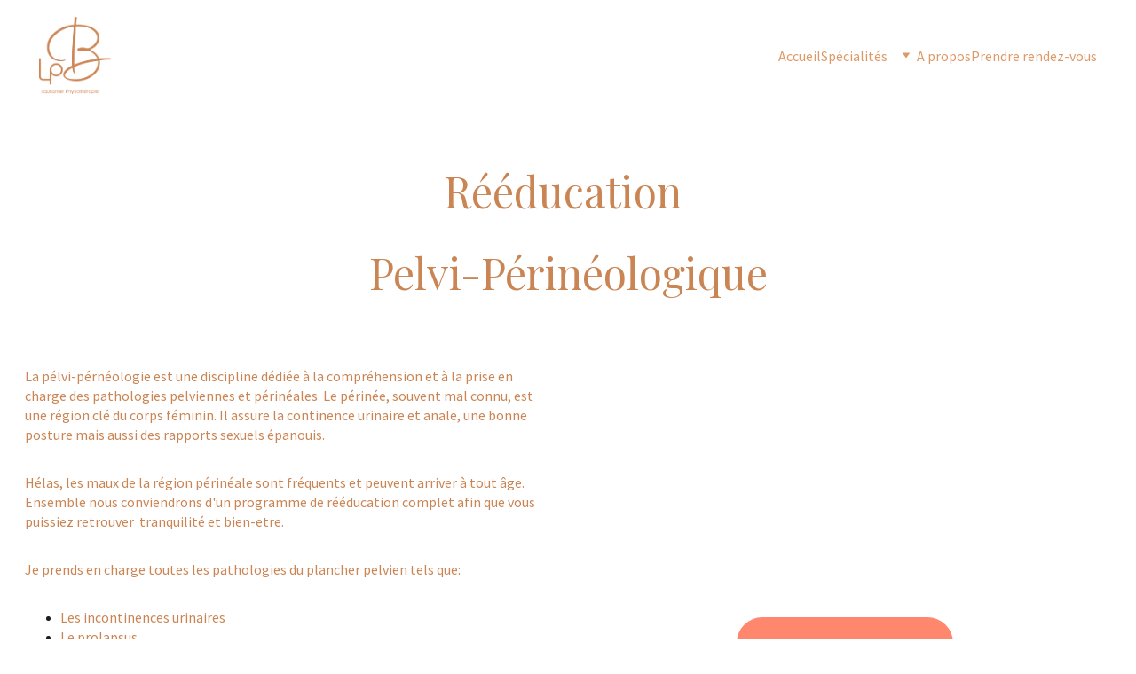

--- FILE ---
content_type: text/html
request_url: https://www.lausannephysiotherapie.ch/pelvi-perineologie
body_size: 13323
content:
<!DOCTYPE html><html lang="en"> <head><meta charset="utf-8"><meta name="viewport" content="width=device-width, initial-scale=1.0"><meta name="generator" content="Hostinger Website Builder"><!--[--><title>Pelvi-Périnéologie</title><!----><link rel="icon" href="https://zyroassets.s3.us-east-2.amazonaws.com/_SITE-ASSETS/YBgVv3VL6MiRPnWJ/favicon.png"><link rel="apple-touch-icon" href="https://zyroassets.s3.us-east-2.amazonaws.com/_SITE-ASSETS/YBgVv3VL6MiRPnWJ/favicon.png"><meta content="https://www.lausannephysiotherapie.ch/pelvi-perineologie" property="og:url"><link rel="canonical" href="https://www.lausannephysiotherapie.ch/pelvi-perineologie"><meta content="Pelvi-Périnéologie" property="og:title"><meta name="twitter:title" content="Pelvi-Périnéologie"><meta content="website" property="og:type"><!----><!----><!----><!----><meta content="https://zyroassets.s3.amazonaws.com/_SITE-ASSETS/YBgVv3VL6MiRPnWJ/ogimage.jpg" property="og:image"><meta content="https://zyroassets.s3.amazonaws.com/_SITE-ASSETS/YBgVv3VL6MiRPnWJ/ogimage.jpg" name="twitter:image"><meta content="" property="og:image:alt"><meta content="" name="twitter:image:alt"><meta name="twitter:card" content="summary_large_image"><!----><link rel="preconnect"><!----><!----><!----><!----><!--[--><link rel="alternate" hreflang="x-default" href="https://www.lausannephysiotherapie.ch/pelvi-perineologie"><!--]--><link href="https://cdn.zyrosite.com/u1/google-fonts/font-faces?family=Playfair+Display:wght@400;700&amp;family=Source+Sans+Pro:wght@400&amp;display=swap" rel="preconnect" crossorigin="true"><link href="https://cdn.zyrosite.com/u1/google-fonts/font-faces?family=Playfair+Display:wght@400;700&amp;family=Source+Sans+Pro:wght@400&amp;display=swap" rel="preload" as="style"><link href="https://cdn.zyrosite.com/u1/google-fonts/font-faces?family=Playfair+Display:wght@400;700&amp;family=Source+Sans+Pro:wght@400&amp;display=swap" rel="stylesheet" referrerpolicy="no-referrer"><!--]--><style></style><link rel="prefetch" href="https://assets.zyrosite.com/AMqzZLVKowT1kR01/traffic.txt"><meta name="google-site-verification" content="jsL5V8U5k1CYYjNHk6LUmk-xF2wp13W5RzXMsmk3-68"><script>(function(){const postDate = null;

			const currentDate = new Date().setHours(0, 0, 0, 0);
			const postPublishDate = new Date(postDate).setHours(0, 0, 0, 0);

			if (postPublishDate && currentDate < postPublishDate) {
				window.location.replace('/');
			}
		})();</script><link rel="stylesheet" href="/_astro-1754918014436/_slug_.CmgAmG3B.css">
<style>:root{--color-meteorite-dark: #2f1c6a;--color-meteorite-dark-2: #1F1346;--color-meteorite: #8c85ff;--color-meteorite-light: #d5dfff;--color-primary-dark: #5025d1;--color-primary: #673de6;--color-primary-light: #ebe4ff;--color-primary-charts: #B39EF3;--color-danger-dark: #d63163;--color-danger: #fc5185;--color-danger-light: #ffe8ef;--color-danger-charts: #FEA8C2;--color-warning-dark: #fea419;--color-warning-dark-2: #9F6000;--color-warning-charts: #FFD28C;--color-warning: #ffcd35;--color-warning-light: #fff8e2;--color-success-dark: #008361;--color-success: #00b090;--color-success-light: #def4f0;--color-dark: #1d1e20;--color-gray-dark: #36344d;--color-gray: #727586;--color-gray-border: #dadce0;--color-gray-light: #f2f3f6;--color-light: #fff;--color-azure: #357df9;--color-azure-light: #e3ebf9;--color-azure-dark: #265ab2;--color-indigo: #6366F1;--color-neutral-200: #D8DAE0}.whats-app-bubble{position:fixed;right:20px;bottom:24px;z-index:1000;display:flex;cursor:pointer;border-radius:100px;box-shadow:#00000026 0 4px 12px}#wtpQualitySign_fixedCSS,#wtpQualitySign_popupCSS{bottom:10px!important}#wtpQualitySign_fixedCSS{z-index:17!important}#wtpQualitySign_popupCSS{z-index:18!important}
</style></head> <script type="application/ld+json">{"@context":"https://schema.org/","name":"Pelvi-Périnéologie","url":"https://www.lausannephysiotherapie.ch/pelvi-perineologie","image":"https://zyroassets.s3.amazonaws.com/_SITE-ASSETS/YBgVv3VL6MiRPnWJ/ogimage.jpg","inLanguage":"en","@type":"WebPage"}</script> <body> <div> <style>astro-island,astro-slot,astro-static-slot{display:contents}</style><script>(()=>{var e=async t=>{await(await t())()};(self.Astro||(self.Astro={})).only=e;window.dispatchEvent(new Event("astro:only"));})();;(()=>{var A=Object.defineProperty;var g=(i,o,a)=>o in i?A(i,o,{enumerable:!0,configurable:!0,writable:!0,value:a}):i[o]=a;var d=(i,o,a)=>g(i,typeof o!="symbol"?o+"":o,a);{let i={0:t=>m(t),1:t=>a(t),2:t=>new RegExp(t),3:t=>new Date(t),4:t=>new Map(a(t)),5:t=>new Set(a(t)),6:t=>BigInt(t),7:t=>new URL(t),8:t=>new Uint8Array(t),9:t=>new Uint16Array(t),10:t=>new Uint32Array(t),11:t=>1/0*t},o=t=>{let[l,e]=t;return l in i?i[l](e):void 0},a=t=>t.map(o),m=t=>typeof t!="object"||t===null?t:Object.fromEntries(Object.entries(t).map(([l,e])=>[l,o(e)]));class y extends HTMLElement{constructor(){super(...arguments);d(this,"Component");d(this,"hydrator");d(this,"hydrate",async()=>{var b;if(!this.hydrator||!this.isConnected)return;let e=(b=this.parentElement)==null?void 0:b.closest("astro-island[ssr]");if(e){e.addEventListener("astro:hydrate",this.hydrate,{once:!0});return}let c=this.querySelectorAll("astro-slot"),n={},h=this.querySelectorAll("template[data-astro-template]");for(let r of h){let s=r.closest(this.tagName);s!=null&&s.isSameNode(this)&&(n[r.getAttribute("data-astro-template")||"default"]=r.innerHTML,r.remove())}for(let r of c){let s=r.closest(this.tagName);s!=null&&s.isSameNode(this)&&(n[r.getAttribute("name")||"default"]=r.innerHTML)}let p;try{p=this.hasAttribute("props")?m(JSON.parse(this.getAttribute("props"))):{}}catch(r){let s=this.getAttribute("component-url")||"<unknown>",v=this.getAttribute("component-export");throw v&&(s+=` (export ${v})`),console.error(`[hydrate] Error parsing props for component ${s}`,this.getAttribute("props"),r),r}let u;await this.hydrator(this)(this.Component,p,n,{client:this.getAttribute("client")}),this.removeAttribute("ssr"),this.dispatchEvent(new CustomEvent("astro:hydrate"))});d(this,"unmount",()=>{this.isConnected||this.dispatchEvent(new CustomEvent("astro:unmount"))})}disconnectedCallback(){document.removeEventListener("astro:after-swap",this.unmount),document.addEventListener("astro:after-swap",this.unmount,{once:!0})}connectedCallback(){if(!this.hasAttribute("await-children")||document.readyState==="interactive"||document.readyState==="complete")this.childrenConnectedCallback();else{let e=()=>{document.removeEventListener("DOMContentLoaded",e),c.disconnect(),this.childrenConnectedCallback()},c=new MutationObserver(()=>{var n;((n=this.lastChild)==null?void 0:n.nodeType)===Node.COMMENT_NODE&&this.lastChild.nodeValue==="astro:end"&&(this.lastChild.remove(),e())});c.observe(this,{childList:!0}),document.addEventListener("DOMContentLoaded",e)}}async childrenConnectedCallback(){let e=this.getAttribute("before-hydration-url");e&&await import(e),this.start()}async start(){let e=JSON.parse(this.getAttribute("opts")),c=this.getAttribute("client");if(Astro[c]===void 0){window.addEventListener(`astro:${c}`,()=>this.start(),{once:!0});return}try{await Astro[c](async()=>{let n=this.getAttribute("renderer-url"),[h,{default:p}]=await Promise.all([import(this.getAttribute("component-url")),n?import(n):()=>()=>{}]),u=this.getAttribute("component-export")||"default";if(!u.includes("."))this.Component=h[u];else{this.Component=h;for(let f of u.split("."))this.Component=this.Component[f]}return this.hydrator=p,this.hydrate},e,this)}catch(n){console.error(`[astro-island] Error hydrating ${this.getAttribute("component-url")}`,n)}}attributeChangedCallback(){this.hydrate()}}d(y,"observedAttributes",["props"]),customElements.get("astro-island")||customElements.define("astro-island",y)}})();</script><astro-island uid="Z1VCb2G" component-url="/_astro-1754918014436/ClientHead.CJ39Wf-E.js" component-export="default" renderer-url="/_astro-1754918014436/client.Dx9cM9g2.js" props="{&quot;page-noindex&quot;:[0,false],&quot;canonical-url&quot;:[0,&quot;https://www.lausannephysiotherapie.ch/pelvi-perineologie&quot;],&quot;site-meta&quot;:[0,{&quot;GAId&quot;:[0,&quot;-&quot;],&quot;hotjar&quot;:[0,&quot;&quot;],&quot;version&quot;:[0,197],&quot;template&quot;:[0,&quot;tatiuribe&quot;],&quot;customMeta&quot;:[0,&quot;&lt;meta name=\&quot;google-site-verification\&quot; content=\&quot;jsL5V8U5k1CYYjNHk6LUmk-xF2wp13W5RzXMsmk3-68\&quot; /&gt;&quot;],&quot;buttonSetId&quot;:[0,&quot;0&quot;],&quot;facebookPixel&quot;:[0,&quot;&quot;],&quot;whatsAppNumber&quot;:[0,&quot;&quot;],&quot;googleAnalytics&quot;:[0,&quot;&quot;],&quot;whatsAppMessage&quot;:[0,&quot;&quot;],&quot;googleTagManager&quot;:[0,&quot;&quot;],&quot;isCookieBarEnabled&quot;:[0,false],&quot;stripePublicApiKey&quot;:[0,&quot;&quot;],&quot;shouldAddWWWPrefixToDomain&quot;:[0,true],&quot;faviconPath&quot;:[0,&quot;https://zyroassets.s3.us-east-2.amazonaws.com/_SITE-ASSETS/YBgVv3VL6MiRPnWJ/favicon.png&quot;],&quot;faviconOrigin&quot;:[0,&quot;other&quot;],&quot;ogImagePath&quot;:[0,&quot;https://zyroassets.s3.amazonaws.com/_SITE-ASSETS/YBgVv3VL6MiRPnWJ/ogimage.jpg&quot;],&quot;ogImageOrigin&quot;:[0,&quot;other&quot;],&quot;demoEcommerceStoreId&quot;:[0,&quot;demo_01G0E9P2R0CFTNBWEEFCEV8EG5&quot;],&quot;defaultLocale&quot;:[0,&quot;system&quot;],&quot;migrationToLayoutModifications&quot;:[0,{&quot;imageObjectFitRemoved&quot;:[0,true]}],&quot;isPrivateModeActive&quot;:[0,false]}],&quot;domain&quot;:[0,&quot;www.lausannephysiotherapie.ch&quot;]}" ssr client="only" opts="{&quot;name&quot;:&quot;ClientHead&quot;,&quot;value&quot;:&quot;vue&quot;}"></astro-island> <script>(()=>{var e=async t=>{await(await t())()};(self.Astro||(self.Astro={})).load=e;window.dispatchEvent(new Event("astro:load"));})();</script><astro-island uid="Z25Wvde" prefix="v1" component-url="/_astro-1754918014436/Page.BMPu5qTu.js" component-export="default" renderer-url="/_astro-1754918014436/client.Dx9cM9g2.js" props="{&quot;pageData&quot;:[0,{&quot;pages&quot;:[0,{&quot;home&quot;:[0,{&quot;meta&quot;:[0,{&quot;title&quot;:[0,&quot;Beatrice Zenou - Lausanne Physiotherapie&quot;],&quot;description&quot;:[0,&quot;&quot;],&quot;noindex&quot;:[0,false]}],&quot;name&quot;:[0,&quot;Accueil&quot;],&quot;slug&quot;:[0,&quot;accueil&quot;],&quot;type&quot;:[0,&quot;default&quot;],&quot;blocks&quot;:[1,[[0,&quot;block0&quot;],[0,&quot;block7&quot;],[0,&quot;block_insE9PhwZ-RAkv1pxUGAX&quot;]]],&quot;hiddenSlots&quot;:[1,[]]}],&quot;z6oanh&quot;:[0,{&quot;meta&quot;:[0,{&quot;title&quot;:[0,&quot;&quot;],&quot;description&quot;:[0,&quot;&quot;],&quot;noindex&quot;:[0,false]}],&quot;name&quot;:[0,&quot;Post Partum&quot;],&quot;slug&quot;:[0,&quot;post-partum&quot;],&quot;type&quot;:[0,&quot;default&quot;],&quot;blocks&quot;:[1,[[0,&quot;zJbXqv&quot;],[0,&quot;zewe5B&quot;]]],&quot;hiddenSlots&quot;:[1,[]]}],&quot;zOLG00&quot;:[0,{&quot;meta&quot;:[0,{&quot;title&quot;:[0,&quot;&quot;],&quot;description&quot;:[0,&quot;&quot;],&quot;noindex&quot;:[0,false]}],&quot;name&quot;:[0,&quot;Physiothérapie Générale&quot;],&quot;slug&quot;:[0,&quot;physiotherapie-generale&quot;],&quot;type&quot;:[0,&quot;default&quot;],&quot;blocks&quot;:[1,[[0,&quot;zkLqMH&quot;],[0,&quot;zbVl3S&quot;]]],&quot;hiddenSlots&quot;:[1,[]]}],&quot;zS5Hku&quot;:[0,{&quot;meta&quot;:[0,{&quot;title&quot;:[0,&quot;&quot;],&quot;description&quot;:[0,&quot;&quot;],&quot;noindex&quot;:[0,false]}],&quot;name&quot;:[0,&quot;Physiothérapie du cancer du sein&quot;],&quot;slug&quot;:[0,&quot;physiotherapie-du-cancer-du-sein&quot;],&quot;type&quot;:[0,&quot;default&quot;],&quot;blocks&quot;:[1,[[0,&quot;zeFShm&quot;],[0,&quot;z_YOlv&quot;]]],&quot;hiddenSlots&quot;:[1,[]]}],&quot;zSLDgd&quot;:[0,{&quot;meta&quot;:[0,{&quot;title&quot;:[0,&quot;&quot;],&quot;description&quot;:[0,&quot;&quot;],&quot;noindex&quot;:[0,false]}],&quot;name&quot;:[0,&quot;Physiothérapie de la femme enceinte&quot;],&quot;slug&quot;:[0,&quot;physiotherapie-de-la-femme-enceinte&quot;],&quot;type&quot;:[0,&quot;default&quot;],&quot;blocks&quot;:[1,[[0,&quot;zrdXus&quot;],[0,&quot;zWUoPO&quot;]]],&quot;hiddenSlots&quot;:[1,[]]}],&quot;zYEvBN&quot;:[0,{&quot;meta&quot;:[0,{&quot;title&quot;:[0,&quot;&quot;],&quot;description&quot;:[0,&quot;&quot;],&quot;noindex&quot;:[0,false]}],&quot;name&quot;:[0,&quot;Drainage Lymphatique&quot;],&quot;slug&quot;:[0,&quot;drainage-lymphatique&quot;],&quot;type&quot;:[0,&quot;default&quot;],&quot;blocks&quot;:[1,[[0,&quot;zPfsaC&quot;],[0,&quot;zBP-KS&quot;]]],&quot;hiddenSlots&quot;:[1,[]]}],&quot;h-E9R8S1B&quot;:[0,{&quot;meta&quot;:[0,{&quot;title&quot;:[0,&quot;A propos&quot;],&quot;description&quot;:[0,&quot;&quot;],&quot;noindex&quot;:[0,false]}],&quot;name&quot;:[0,&quot;A propos&quot;],&quot;slug&quot;:[0,&quot;a-propos&quot;],&quot;type&quot;:[0,&quot;default&quot;],&quot;blocks&quot;:[1,[[0,&quot;block__Ab0KHf7HJrBFn9-rekDR&quot;],[0,&quot;block_NPqEa3uNWdEsXGqy-MmbC&quot;],[0,&quot;block_oYLPgmnO0WtmSsGj2yh7m&quot;]]],&quot;hiddenSlots&quot;:[1,[]]}],&quot;page_BWvHk_VBesSGW6tNn_OGE&quot;:[0,{&quot;meta&quot;:[0,{&quot;title&quot;:[0,&quot;&quot;],&quot;description&quot;:[0,&quot;&quot;],&quot;noindex&quot;:[0,false]}],&quot;name&quot;:[0,&quot;Pelvi-Périnéologie&quot;],&quot;slug&quot;:[0,&quot;pelvi-perineologie&quot;],&quot;type&quot;:[0,&quot;default&quot;],&quot;blocks&quot;:[1,[[0,&quot;block_Qn3eG79iyahsDBAOeKyHB&quot;],[0,&quot;block_xwvobehbTOAOHKnlIPC72&quot;]]],&quot;hiddenSlots&quot;:[1,[]]}]}],&quot;blocks&quot;:[0,{&quot;block_DFTCZDNS8gRdD85cQYLwt&quot;:[0,{&quot;slot&quot;:[0,&quot;footer&quot;],&quot;type&quot;:[0,&quot;BlockLayout&quot;],&quot;zindexes&quot;:[1,[[0,&quot;element_PrebGeULBgXXwKCUnx1Ae_Q2JkCM_Pj2vsye-IT1oVP_dG6gOiWi0LmRnxFa2sbOJ&quot;],[0,&quot;element_E8CR-_7QUAkn46OW-BneJ_xQUDEfqQLLdJgGwqdPYEr_42uCzA0jlNqG2Zc8zY2PI&quot;],[0,&quot;zNBz9E&quot;],[0,&quot;zD5kpN&quot;]]],&quot;background&quot;:[0,{&quot;color&quot;:[0,&quot;rgb(255, 254, 255)&quot;],&quot;current&quot;:[0,&quot;color&quot;]}],&quot;components&quot;:[1,[[0,&quot;element_PrebGeULBgXXwKCUnx1Ae_Q2JkCM_Pj2vsye-IT1oVP_dG6gOiWi0LmRnxFa2sbOJ&quot;],[0,&quot;element_E8CR-_7QUAkn46OW-BneJ_xQUDEfqQLLdJgGwqdPYEr_42uCzA0jlNqG2Zc8zY2PI&quot;],[0,&quot;zNBz9E&quot;],[0,&quot;zD5kpN&quot;]]],&quot;settings&quot;:[0,{&quot;styles&quot;:[0,{&quot;cols&quot;:[0,&quot;12&quot;],&quot;rows&quot;:[0,3],&quot;width&quot;:[0,&quot;1224px&quot;],&quot;m-rows&quot;:[0,&quot;1&quot;],&quot;col-gap&quot;:[0,&quot;24px&quot;],&quot;row-gap&quot;:[0,&quot;16px&quot;],&quot;row-size&quot;:[0,&quot;48px&quot;],&quot;column-gap&quot;:[0,&quot;24px&quot;],&quot;block-padding&quot;:[0,&quot;16px 0 16px 0&quot;],&quot;m-block-padding&quot;:[0,&quot;40px 16px 40px 16px&quot;],&quot;oldContentWidth&quot;:[0,&quot;1600px&quot;]}]}],&quot;desktop&quot;:[0,{&quot;minHeight&quot;:[0,272]}],&quot;mobile&quot;:[0,{&quot;minHeight&quot;:[0,490]}]}],&quot;block_Qn3eG79iyahsDBAOeKyHB&quot;:[0,{&quot;type&quot;:[0,&quot;BlockLayout&quot;],&quot;zindexes&quot;:[1,[[0,&quot;element_AwAjQNME5LsUzigUqNOZQ&quot;]]],&quot;background&quot;:[0,{&quot;color&quot;:[0,&quot;rgba(255, 214, 197, 0.21)&quot;],&quot;current&quot;:[0,&quot;color&quot;]}],&quot;components&quot;:[1,[[0,&quot;element_AwAjQNME5LsUzigUqNOZQ&quot;]]],&quot;settings&quot;:[0,{&quot;styles&quot;:[0,{&quot;rows&quot;:[0,4],&quot;row-gap&quot;:[0,&quot;16px&quot;],&quot;row-size&quot;:[0,&quot;48px&quot;],&quot;column-gap&quot;:[0,&quot;24px&quot;],&quot;block-padding&quot;:[0,&quot;16px 0&quot;],&quot;m-block-padding&quot;:[0,&quot;50px 16px 55px 16px&quot;]}]}],&quot;desktop&quot;:[0,{&quot;minHeight&quot;:[0,272]}],&quot;mobile&quot;:[0,{&quot;minHeight&quot;:[0,251]}]}],&quot;block_xwvobehbTOAOHKnlIPC72&quot;:[0,{&quot;type&quot;:[0,&quot;BlockLayout&quot;],&quot;zindexes&quot;:[1,[[0,&quot;element_3U7A9ngsr7Hx-d2HjzBFT&quot;],[0,&quot;element_5eogZaTAFLwvaWWI6u01N&quot;]]],&quot;background&quot;:[0,{&quot;color&quot;:[0,&quot;rgb(255, 255, 255)&quot;],&quot;current&quot;:[0,&quot;color&quot;]}],&quot;components&quot;:[1,[[0,&quot;element_3U7A9ngsr7Hx-d2HjzBFT&quot;],[0,&quot;element_5eogZaTAFLwvaWWI6u01N&quot;]]],&quot;settings&quot;:[0,{&quot;styles&quot;:[0,{&quot;rows&quot;:[0,10],&quot;row-gap&quot;:[0,&quot;16px&quot;],&quot;row-size&quot;:[0,&quot;48px&quot;],&quot;column-gap&quot;:[0,&quot;24px&quot;],&quot;block-padding&quot;:[0,&quot;16px 0&quot;],&quot;m-block-padding&quot;:[0,&quot;20px 16px 80px 16px&quot;]}]}],&quot;desktop&quot;:[0,{&quot;minHeight&quot;:[0,656]}],&quot;mobile&quot;:[0,{&quot;minHeight&quot;:[0,1086]}]}],&quot;header&quot;:[0,{&quot;slot&quot;:[0,&quot;header&quot;],&quot;navLinkTextColor&quot;:[0,&quot;rgb(222, 153, 104)&quot;],&quot;navLinkTextColorHover&quot;:[0,&quot;rgb(0, 0, 0)&quot;],&quot;type&quot;:[0,&quot;BlockNavigation&quot;],&quot;settings&quot;:[0,{&quot;styles&quot;:[0,{&quot;width&quot;:[0,&quot;1240px&quot;],&quot;padding&quot;:[0,&quot;19px 16px 19px 16px&quot;],&quot;logo-width&quot;:[0,&quot;81px&quot;],&quot;cartIconSize&quot;:[0,&quot;24px&quot;],&quot;m-logo-width&quot;:[0,&quot;139px&quot;],&quot;contrastBackgroundColor&quot;:[0,&quot;rgb(220, 219, 220)&quot;],&quot;link-spacing&quot;:[0,&quot;64px&quot;],&quot;m-link-spacing&quot;:[0,&quot;40px&quot;],&quot;element-spacing&quot;:[0,&quot;29px&quot;]}],&quot;cartText&quot;:[0,&quot;Shopping bag&quot;],&quot;isSticky&quot;:[0,true],&quot;showLogo&quot;:[0,true],&quot;isCartVisible&quot;:[0,false],&quot;logoImagePath&quot;:[0,&quot;logo_lpb_beatrice-Yyv5XOylO1Cw6VQv.png&quot;],&quot;logoImageOrigin&quot;:[0,&quot;assets&quot;],&quot;headerLayout&quot;:[0,&quot;desktop-1&quot;],&quot;mHeaderLayout&quot;:[0,&quot;mobile-1&quot;],&quot;mobileLinksAlignment&quot;:[0,&quot;right&quot;]}],&quot;background&quot;:[0,{&quot;color&quot;:[0,&quot;rgb(255, 254, 255)&quot;],&quot;current&quot;:[0,&quot;color&quot;],&quot;isTransparent&quot;:[0,false],&quot;temporaryBackground&quot;:[0,{&quot;color&quot;:[0,&quot;#fff&quot;],&quot;current&quot;:[0,&quot;color&quot;],&quot;isTransparent&quot;:[0,false]}]}],&quot;components&quot;:[1,[]],&quot;zindexes&quot;:[1,[]],&quot;mobile&quot;:[0,{&quot;height&quot;:[0,50]}],&quot;desktop&quot;:[0,{&quot;height&quot;:[0,130]}]}]}],&quot;elements&quot;:[0,{&quot;zD5kpN&quot;:[0,{&quot;type&quot;:[0,&quot;GridTextBox&quot;],&quot;content&quot;:[0,&quot;&lt;p class=\&quot;body\&quot; style=\&quot;color: rgb(230, 110, 85)\&quot;&gt;&lt;span style=\&quot;color: rgb(202, 133, 84)\&quot;&gt;&lt;em&gt;Pour tout remboursement, les soins de physiothérapies doivent être prescrits par votre médecin sur ordonnance. Vos soins sont pris en charge par LAMAL en cas de maladie ou LAA en cas d&#39;accident. &lt;/em&gt;&lt;/span&gt;&lt;/p&gt;&quot;],&quot;settings&quot;:[0,{&quot;styles&quot;:[0,{&quot;text&quot;:[0,&quot;left&quot;],&quot;align&quot;:[0,&quot;flex-start&quot;],&quot;justify&quot;:[0,&quot;flex-start&quot;],&quot;m-element-margin&quot;:[0,&quot;0 0 16px 0&quot;]}]}],&quot;desktop&quot;:[0,{&quot;top&quot;:[0,208],&quot;left&quot;:[0,0],&quot;width&quot;:[0,1224],&quot;height&quot;:[0,45]}],&quot;mobile&quot;:[0,{&quot;top&quot;:[0,338],&quot;left&quot;:[0,0],&quot;width&quot;:[0,328],&quot;height&quot;:[0,112]}]}],&quot;zNBz9E&quot;:[0,{&quot;backgroundColor&quot;:[0,&quot;rgb(255, 135, 110)&quot;],&quot;backgroundColorHover&quot;:[0,&quot;rgb(255, 155, 130)&quot;],&quot;fontColor&quot;:[0,&quot;rgb(255, 255, 255)&quot;],&quot;fontColorHover&quot;:[0,&quot;rgb(255, 255, 255)&quot;],&quot;type&quot;:[0,&quot;GridButton&quot;],&quot;content&quot;:[0,&quot;Prendre Rendez-vous&quot;],&quot;settings&quot;:[0,{&quot;type&quot;:[0,&quot;primary&quot;],&quot;styles&quot;:[0,{&quot;align&quot;:[0,&quot;center&quot;],&quot;justify&quot;:[0,&quot;center&quot;],&quot;m-element-margin&quot;:[0,&quot;0 0 16px 0&quot;]}]}],&quot;target&quot;:[0,&quot;_blank&quot;],&quot;linkType&quot;:[0,&quot;external&quot;],&quot;href&quot;:[0,&quot;https://www.onedoc.ch/en/physiotherapist/lausanne/pcjd1/beatrice-zenou&quot;],&quot;desktop&quot;:[0,{&quot;top&quot;:[0,48],&quot;left&quot;:[0,976],&quot;width&quot;:[0,207],&quot;height&quot;:[0,48]}],&quot;mobile&quot;:[0,{&quot;top&quot;:[0,277],&quot;left&quot;:[0,74],&quot;width&quot;:[0,180],&quot;height&quot;:[0,48]}],&quot;borderColor&quot;:[0,&quot;rgba(0, 0, 0, 0)&quot;],&quot;borderColorHover&quot;:[0,&quot;rgb(230, 110, 85)&quot;],&quot;borderWidth&quot;:[0,0],&quot;borderWidthHover&quot;:[0,0]}],&quot;element_3U7A9ngsr7Hx-d2HjzBFT&quot;:[0,{&quot;backgroundColor&quot;:[0,&quot;rgb(255, 135, 110)&quot;],&quot;backgroundColorHover&quot;:[0,&quot;rgb(255, 155, 130)&quot;],&quot;fontColor&quot;:[0,&quot;rgb(255, 255, 255)&quot;],&quot;fontColorHover&quot;:[0,&quot;rgb(255, 255, 255)&quot;],&quot;type&quot;:[0,&quot;GridButton&quot;],&quot;content&quot;:[0,&quot;Prendre rendez-vous&quot;],&quot;settings&quot;:[0,{&quot;type&quot;:[0,&quot;primary&quot;],&quot;styles&quot;:[0,{&quot;align&quot;:[0,&quot;center&quot;],&quot;justify&quot;:[0,&quot;center&quot;],&quot;m-element-margin&quot;:[0,&quot;0 0 65px 0&quot;],&quot;grid-button-primary-font-size&quot;:[0,&quot;16px&quot;],&quot;grid-button-primary-padding-x&quot;:[0,&quot;18px 40px&quot;],&quot;grid-button-primary-padding-y&quot;:[0,&quot;18px 40px&quot;],&quot;grid-button-primary-m-font-size&quot;:[0,&quot;16px&quot;],&quot;grid-button-primary-m-padding-x&quot;:[0,&quot;18px 40px&quot;],&quot;grid-button-primary-m-padding-y&quot;:[0,&quot;18px 40px&quot;]}]}],&quot;target&quot;:[0,&quot;_blank&quot;],&quot;linkType&quot;:[0,&quot;external&quot;],&quot;href&quot;:[0,&quot;https://www.onedoc.ch/en/physiotherapist/lausanne/pcjd1/beatrice-zenou&quot;],&quot;desktop&quot;:[0,{&quot;top&quot;:[0,299],&quot;left&quot;:[0,802],&quot;width&quot;:[0,244],&quot;height&quot;:[0,58]}],&quot;mobile&quot;:[0,{&quot;top&quot;:[0,954],&quot;left&quot;:[0,58],&quot;width&quot;:[0,212],&quot;height&quot;:[0,50]}],&quot;borderColor&quot;:[0,&quot;rgba(0, 0, 0, 0)&quot;],&quot;borderColorHover&quot;:[0,&quot;rgb(230, 110, 85)&quot;],&quot;borderWidth&quot;:[0,0],&quot;borderWidthHover&quot;:[0,0]}],&quot;element_5eogZaTAFLwvaWWI6u01N&quot;:[0,{&quot;type&quot;:[0,&quot;GridTextBox&quot;],&quot;content&quot;:[0,&quot;&lt;p class=\&quot;body\&quot; style=\&quot;color: rgb(230, 110, 85)\&quot;&gt;&lt;span style=\&quot;color: rgb(202, 133, 84); text-transform: [object Object]\&quot;&gt;La pélvi-pérnéologie est une discipline dédiée à la compréhension et à la prise en charge des pathologies pelviennes et périnéales. Le périnée, souvent mal connu, est une région clé du corps féminin. Il assure la continence urinaire et anale, une bonne posture mais aussi des rapports sexuels épanouis.&lt;/span&gt;&lt;/p&gt;&lt;p class=\&quot;body\&quot; style=\&quot;color: rgb(230, 110, 85)\&quot;&gt;&lt;span style=\&quot;color: rgb(202, 133, 84); text-transform: [object Object]\&quot;&gt;Hélas, les maux de la région périnéale sont fréquents et peuvent arriver à tout âge. Ensemble nous conviendrons d&#39;un programme de rééducation complet afin que vous puissiez retrouver  tranquilité et bien-etre. &lt;/span&gt;&lt;/p&gt;&lt;p class=\&quot;body\&quot; style=\&quot;color: rgb(230, 110, 85)\&quot;&gt;&lt;span style=\&quot;color: rgb(202, 133, 84); text-transform: [object Object]\&quot;&gt;Je prends en charge toutes les pathologies du plancher pelvien tels que: &lt;/span&gt;&lt;/p&gt;&lt;ul&gt;&lt;li&gt;&lt;p class=\&quot;body\&quot; style=\&quot;color: rgb(230, 110, 85)\&quot;&gt;&lt;span style=\&quot;color: rgb(202, 133, 84); text-transform: [object Object]\&quot;&gt;Les incontinences urinaires&lt;/span&gt;&lt;/p&gt;&lt;/li&gt;&lt;li&gt;&lt;p class=\&quot;body\&quot; style=\&quot;color: rgb(230, 110, 85)\&quot;&gt;&lt;span style=\&quot;color: rgb(202, 133, 84); text-transform: [object Object]\&quot;&gt;Le prolapsus&lt;/span&gt;&lt;/p&gt;&lt;/li&gt;&lt;li&gt;&lt;p class=\&quot;body\&quot; style=\&quot;color: rgb(230, 110, 85)\&quot;&gt;&lt;span style=\&quot;color: rgb(202, 133, 84); text-transform: [object Object]\&quot;&gt;l&#39;urgenterie&lt;/span&gt;&lt;/p&gt;&lt;/li&gt;&lt;li&gt;&lt;p class=\&quot;body\&quot; style=\&quot;color: rgb(230, 110, 85)\&quot;&gt;&lt;span style=\&quot;color: rgb(202, 133, 84); text-transform: [object Object]\&quot;&gt;Douleurs pelviennes et troubles sexuels:&lt;br&gt; - Dyspareunies superficielles ou profondes&lt;br&gt;- vulvodynies&lt;br&gt;- vaginisme&lt;br&gt;- névralgie pudentale&lt;br&gt;- endomiétrose&lt;/span&gt;&lt;/p&gt;&lt;/li&gt;&lt;/ul&gt;&lt;p class=\&quot;body\&quot; style=\&quot;color: rgb(230, 110, 85)\&quot;&gt;&lt;/p&gt;&lt;p class=\&quot;body\&quot; style=\&quot;color: rgb(230, 110, 85)\&quot;&gt;&lt;span style=\&quot;color: rgb(202, 133, 84); text-transform: [object Object]\&quot;&gt;Au cours des 15 dernières années, j&#39;ai fait de la pelvi-périnéologie ma spécialité via de nombreuses formations à l&#39;institut de pelvi-périnéologie de Paris (IPPP) et à l&#39;école internationale de rééducation du plancher pelvien (EIRPP)&lt;/span&gt;&lt;/p&gt;&quot;],&quot;settings&quot;:[0,{&quot;styles&quot;:[0,{&quot;text&quot;:[0,&quot;left&quot;],&quot;align&quot;:[0,&quot;flex-start&quot;],&quot;justify&quot;:[0,&quot;flex-start&quot;],&quot;m-width&quot;:[0,&quot;91.06628242074927%&quot;],&quot;m-align-self&quot;:[0,&quot;center&quot;],&quot;m-element-margin&quot;:[0,&quot;0 0 54px 0&quot;]}]}],&quot;desktop&quot;:[0,{&quot;top&quot;:[0,16],&quot;left&quot;:[0,0],&quot;width&quot;:[0,600],&quot;height&quot;:[0,598]}],&quot;mobile&quot;:[0,{&quot;top&quot;:[0,17],&quot;left&quot;:[0,13],&quot;width&quot;:[0,303],&quot;height&quot;:[0,889]}]}],&quot;element_AwAjQNME5LsUzigUqNOZQ&quot;:[0,{&quot;type&quot;:[0,&quot;GridTextBox&quot;],&quot;content&quot;:[0,&quot;&lt;h3 style=\&quot;color: rgb(230, 110, 85)\&quot;&gt;&lt;span style=\&quot;color: rgb(202, 133, 84); text-transform: [object Object]\&quot;&gt;Rééducation &lt;/span&gt;&lt;/h3&gt;&lt;h3 style=\&quot;color: rgb(230, 110, 85)\&quot;&gt;&lt;span style=\&quot;color: rgb(202, 133, 84); text-transform: [object Object]\&quot;&gt;Pelvi-Périnéologique&lt;/span&gt;&lt;/h3&gt;&quot;],&quot;settings&quot;:[0,{&quot;styles&quot;:[0,{&quot;text&quot;:[0,&quot;center&quot;],&quot;align&quot;:[0,&quot;flex-start&quot;],&quot;justify&quot;:[0,&quot;center&quot;],&quot;m-width&quot;:[0,&quot;89.62536023054754%&quot;],&quot;m-align-self&quot;:[0,&quot;center&quot;],&quot;m-element-margin&quot;:[0,&quot;0 0 16px 0&quot;]}]}],&quot;desktop&quot;:[0,{&quot;top&quot;:[0,60],&quot;left&quot;:[0,208],&quot;width&quot;:[0,808],&quot;height&quot;:[0,152]}],&quot;mobile&quot;:[0,{&quot;top&quot;:[0,43],&quot;left&quot;:[0,15],&quot;width&quot;:[0,297],&quot;height&quot;:[0,152]}]}],&quot;element_E8CR-_7QUAkn46OW-BneJ_xQUDEfqQLLdJgGwqdPYEr_42uCzA0jlNqG2Zc8zY2PI&quot;:[0,{&quot;type&quot;:[0,&quot;GridImage&quot;],&quot;settings&quot;:[0,{&quot;alt&quot;:[0,&quot;&quot;],&quot;styles&quot;:[0,{&quot;align&quot;:[0,&quot;center&quot;],&quot;justify&quot;:[0,&quot;center&quot;],&quot;m-width&quot;:[0,&quot;44.668587896253605%&quot;],&quot;m-element-margin&quot;:[0,&quot;0 0 14px 0&quot;]}],&quot;clickAction&quot;:[0,&quot;none&quot;],&quot;path&quot;:[0,&quot;logo_lpb_beatrice-Yyv5XOylO1Cw6VQv.png&quot;],&quot;origin&quot;:[0,&quot;assets&quot;]}],&quot;target&quot;:[0,&quot;_self&quot;],&quot;desktop&quot;:[0,{&quot;top&quot;:[0,16],&quot;left&quot;:[0,0],&quot;width&quot;:[0,600],&quot;height&quot;:[0,176]}],&quot;mobile&quot;:[0,{&quot;top&quot;:[0,221],&quot;left&quot;:[0,0],&quot;width&quot;:[0,149],&quot;height&quot;:[0,43]}]}],&quot;element_PrebGeULBgXXwKCUnx1Ae_Q2JkCM_Pj2vsye-IT1oVP_dG6gOiWi0LmRnxFa2sbOJ&quot;:[0,{&quot;type&quot;:[0,&quot;GridTextBox&quot;],&quot;content&quot;:[0,&quot;&lt;h6 style=\&quot;color: rgb(230, 110, 85)\&quot;&gt;&lt;span style=\&quot;color: rgb(202, 133, 84); text-transform: [object Object]\&quot;&gt;Contact&lt;/span&gt;&lt;/h6&gt;&lt;p class=\&quot;body\&quot; style=\&quot;color: rgb(230, 110, 85)\&quot;&gt;&lt;span style=\&quot;color: rgb(222, 153, 104); text-transform: [object Object]\&quot;&gt;Rue Pichard 20&lt;/span&gt;&lt;br&gt;&lt;span style=\&quot;color: rgb(222, 153, 104); text-transform: [object Object]\&quot;&gt;1003 Lausanne&lt;/span&gt;&lt;br&gt;&lt;span style=\&quot;color: rgb(222, 153, 104); text-transform: [object Object]\&quot;&gt;info@lausannephysiotherapie.ch&lt;/span&gt;&lt;br&gt;&lt;span style=\&quot;color: rgb(222, 153, 104); text-transform: [object Object]\&quot;&gt;+41 79 858 46 13&lt;/span&gt;&lt;br&gt;&lt;/p&gt;&quot;],&quot;settings&quot;:[0,{&quot;styles&quot;:[0,{&quot;text&quot;:[0,&quot;left&quot;],&quot;align&quot;:[0,&quot;flex-start&quot;],&quot;justify&quot;:[0,&quot;flex-start&quot;],&quot;m-element-margin&quot;:[0,&quot;0 0 68px 0&quot;]}]}],&quot;desktop&quot;:[0,{&quot;top&quot;:[0,16],&quot;left&quot;:[0,624],&quot;width&quot;:[0,288],&quot;height&quot;:[0,128]}],&quot;mobile&quot;:[0,{&quot;top&quot;:[0,35],&quot;left&quot;:[0,0],&quot;width&quot;:[0,328],&quot;height&quot;:[0,128]}]}]}],&quot;nav&quot;:[1,[[0,{&quot;subItems&quot;:[1,[]],&quot;linkedPageId&quot;:[0,&quot;home&quot;],&quot;navItemId&quot;:[0,&quot;home&quot;],&quot;linkType&quot;:[0,&quot;Page&quot;]}],[0,{&quot;name&quot;:[0,&quot;Spécialités&quot;],&quot;navItemId&quot;:[0,&quot;page_yJTGOHIVKhdltybQhSci3&quot;],&quot;linkType&quot;:[0,&quot;Folder&quot;],&quot;subItems&quot;:[1,[[0,{&quot;subItems&quot;:[1,[]],&quot;linkedPageId&quot;:[0,&quot;zOLG00&quot;],&quot;navItemId&quot;:[0,&quot;zOLG00&quot;],&quot;linkType&quot;:[0,&quot;Page&quot;]}],[0,{&quot;subItems&quot;:[1,[]],&quot;linkedPageId&quot;:[0,&quot;page_BWvHk_VBesSGW6tNn_OGE&quot;],&quot;navItemId&quot;:[0,&quot;page_BWvHk_VBesSGW6tNn_OGE&quot;],&quot;linkType&quot;:[0,&quot;Page&quot;]}],[0,{&quot;subItems&quot;:[1,[]],&quot;linkedPageId&quot;:[0,&quot;zSLDgd&quot;],&quot;navItemId&quot;:[0,&quot;zSLDgd&quot;],&quot;linkType&quot;:[0,&quot;Page&quot;]}],[0,{&quot;subItems&quot;:[1,[]],&quot;linkedPageId&quot;:[0,&quot;z6oanh&quot;],&quot;navItemId&quot;:[0,&quot;z6oanh&quot;],&quot;linkType&quot;:[0,&quot;Page&quot;]}],[0,{&quot;subItems&quot;:[1,[]],&quot;linkedPageId&quot;:[0,&quot;zS5Hku&quot;],&quot;navItemId&quot;:[0,&quot;zS5Hku&quot;],&quot;linkType&quot;:[0,&quot;Page&quot;]}],[0,{&quot;subItems&quot;:[1,[]],&quot;linkedPageId&quot;:[0,&quot;zYEvBN&quot;],&quot;navItemId&quot;:[0,&quot;zYEvBN&quot;],&quot;linkType&quot;:[0,&quot;Page&quot;]}]]]}],[0,{&quot;subItems&quot;:[1,[]],&quot;linkedPageId&quot;:[0,&quot;h-E9R8S1B&quot;],&quot;navItemId&quot;:[0,&quot;h-E9R8S1B&quot;],&quot;linkType&quot;:[0,&quot;Page&quot;]}],[0,{&quot;name&quot;:[0,&quot;Prendre rendez-vous&quot;],&quot;subItems&quot;:[1,[]],&quot;navItemId&quot;:[0,&quot;zLP7B7&quot;],&quot;linkType&quot;:[0,&quot;Link&quot;],&quot;href&quot;:[0,&quot;https://www.onedoc.ch/en/physiotherapist/lausanne/pcjd1/beatrice-zenou&quot;],&quot;target&quot;:[0,&quot;_blank&quot;],&quot;isHidden&quot;:[0,false],&quot;innerLinkType&quot;:[0,&quot;external&quot;],&quot;innerLinkPageId&quot;:[0,&quot;&quot;]}]]],&quot;currentLocale&quot;:[0,&quot;system&quot;],&quot;homePageId&quot;:[0,&quot;home&quot;],&quot;cookieBannerAcceptText&quot;:[0],&quot;cookieBannerDisclaimer&quot;:[0],&quot;cookieBannerDeclineText&quot;:[0],&quot;blogReadingTimeText&quot;:[0],&quot;metaTitle&quot;:[0],&quot;meta&quot;:[0,{&quot;GAId&quot;:[0,&quot;-&quot;],&quot;hotjar&quot;:[0,&quot;&quot;],&quot;version&quot;:[0,197],&quot;template&quot;:[0,&quot;tatiuribe&quot;],&quot;customMeta&quot;:[0,&quot;&lt;meta name=\&quot;google-site-verification\&quot; content=\&quot;jsL5V8U5k1CYYjNHk6LUmk-xF2wp13W5RzXMsmk3-68\&quot; /&gt;&quot;],&quot;buttonSetId&quot;:[0,&quot;0&quot;],&quot;facebookPixel&quot;:[0,&quot;&quot;],&quot;whatsAppNumber&quot;:[0,&quot;&quot;],&quot;googleAnalytics&quot;:[0,&quot;&quot;],&quot;whatsAppMessage&quot;:[0,&quot;&quot;],&quot;googleTagManager&quot;:[0,&quot;&quot;],&quot;isCookieBarEnabled&quot;:[0,false],&quot;stripePublicApiKey&quot;:[0,&quot;&quot;],&quot;shouldAddWWWPrefixToDomain&quot;:[0,true],&quot;faviconPath&quot;:[0,&quot;https://zyroassets.s3.us-east-2.amazonaws.com/_SITE-ASSETS/YBgVv3VL6MiRPnWJ/favicon.png&quot;],&quot;faviconOrigin&quot;:[0,&quot;other&quot;],&quot;ogImagePath&quot;:[0,&quot;https://zyroassets.s3.amazonaws.com/_SITE-ASSETS/YBgVv3VL6MiRPnWJ/ogimage.jpg&quot;],&quot;ogImageOrigin&quot;:[0,&quot;other&quot;],&quot;demoEcommerceStoreId&quot;:[0,&quot;demo_01G0E9P2R0CFTNBWEEFCEV8EG5&quot;],&quot;defaultLocale&quot;:[0,&quot;system&quot;],&quot;migrationToLayoutModifications&quot;:[0,{&quot;imageObjectFitRemoved&quot;:[0,true]}],&quot;isPrivateModeActive&quot;:[0,false]}],&quot;forms&quot;:[0,{&quot;Contact form&quot;:[0,{&quot;token&quot;:[0,&quot;m6L1GW4MvkH1v5b8jzoLdWxe4LaY2Gwy&quot;]}]}],&quot;styles&quot;:[0,{&quot;h1&quot;:[0,{&quot;font-size&quot;:[0,&quot;64px&quot;],&quot;font-style&quot;:[0,&quot;normal&quot;],&quot;font-family&quot;:[0,&quot;var(--font-primary)&quot;],&quot;font-weight&quot;:[0,700],&quot;line-height&quot;:[0,&quot;1.25&quot;],&quot;m-font-size&quot;:[0,&quot;40px&quot;],&quot;letter-spacing&quot;:[0,&quot;normal&quot;],&quot;text-transform&quot;:[0,&quot;none&quot;],&quot;text-decoration&quot;:[0,&quot;none&quot;]}],&quot;h2&quot;:[0,{&quot;font-size&quot;:[0,&quot;56px&quot;],&quot;font-style&quot;:[0,&quot;normal&quot;],&quot;font-family&quot;:[0,&quot;var(--font-primary)&quot;],&quot;font-weight&quot;:[0,400],&quot;line-height&quot;:[0,&quot;1.25&quot;],&quot;m-font-size&quot;:[0,&quot;36px&quot;],&quot;letter-spacing&quot;:[0,&quot;normal&quot;],&quot;text-transform&quot;:[0,&quot;none&quot;],&quot;text-decoration&quot;:[0,&quot;none&quot;]}],&quot;h3&quot;:[0,{&quot;font-size&quot;:[0,&quot;48px&quot;],&quot;font-style&quot;:[0,&quot;normal&quot;],&quot;font-family&quot;:[0,&quot;var(--font-primary)&quot;],&quot;font-weight&quot;:[0,400],&quot;line-height&quot;:[0,&quot;1.25&quot;],&quot;m-font-size&quot;:[0,&quot;32px&quot;],&quot;letter-spacing&quot;:[0,&quot;normal&quot;],&quot;text-transform&quot;:[0,&quot;none&quot;],&quot;text-decoration&quot;:[0,&quot;none&quot;]}],&quot;h4&quot;:[0,{&quot;font-size&quot;:[0,&quot;40px&quot;],&quot;font-style&quot;:[0,&quot;normal&quot;],&quot;font-family&quot;:[0,&quot;var(--font-primary)&quot;],&quot;font-weight&quot;:[0,400],&quot;line-height&quot;:[0,&quot;1.25&quot;],&quot;m-font-size&quot;:[0,&quot;28px&quot;],&quot;letter-spacing&quot;:[0,&quot;normal&quot;],&quot;text-transform&quot;:[0,&quot;none&quot;],&quot;text-decoration&quot;:[0,&quot;none&quot;]}],&quot;h5&quot;:[0,{&quot;font-size&quot;:[0,&quot;32px&quot;],&quot;font-style&quot;:[0,&quot;normal&quot;],&quot;font-family&quot;:[0,&quot;var(--font-primary)&quot;],&quot;font-weight&quot;:[0,400],&quot;line-height&quot;:[0,&quot;1.25&quot;],&quot;m-font-size&quot;:[0,&quot;24px&quot;],&quot;letter-spacing&quot;:[0,&quot;normal&quot;],&quot;text-transform&quot;:[0,&quot;none&quot;],&quot;text-decoration&quot;:[0,&quot;none&quot;]}],&quot;h6&quot;:[0,{&quot;font-size&quot;:[0,&quot;24px&quot;],&quot;font-style&quot;:[0,&quot;normal&quot;],&quot;font-family&quot;:[0,&quot;var(--font-primary)&quot;],&quot;font-weight&quot;:[0,400],&quot;line-height&quot;:[0,&quot;1.25&quot;],&quot;m-font-size&quot;:[0,&quot;20px&quot;],&quot;letter-spacing&quot;:[0,&quot;normal&quot;],&quot;text-transform&quot;:[0,&quot;none&quot;],&quot;text-decoration&quot;:[0,&quot;none&quot;]}],&quot;body&quot;:[0,{&quot;font-size&quot;:[0,&quot;16px&quot;],&quot;font-style&quot;:[0,&quot;normal&quot;],&quot;font-family&quot;:[0,&quot;var(--font-secondary)&quot;],&quot;font-weight&quot;:[0,400],&quot;line-height&quot;:[0,&quot;1.4&quot;],&quot;m-font-size&quot;:[0,&quot;16px&quot;],&quot;letter-spacing&quot;:[0,0],&quot;text-transform&quot;:[0,&quot;none&quot;],&quot;text-decoration&quot;:[0,&quot;none&quot;]}],&quot;font&quot;:[0,{&quot;primary&quot;:[0,&quot;&#39;Playfair Display&#39;,serif&quot;],&quot;secondary&quot;:[0,&quot;&#39;Source Sans Pro&#39;, sans-serif&quot;]}],&quot;nav-link&quot;:[0,{&quot;font-size&quot;:[0,&quot;16px&quot;],&quot;font-style&quot;:[0,&quot;normal&quot;],&quot;font-family&quot;:[0,&quot;var(--font-secondary)&quot;],&quot;font-weight&quot;:[0,400],&quot;line-height&quot;:[0,&quot;1.5em&quot;],&quot;m-font-size&quot;:[0,&quot;16px&quot;],&quot;letter-spacing&quot;:[0,0],&quot;text-transform&quot;:[0,&quot;none&quot;],&quot;text-decoration&quot;:[0,&quot;none&quot;]}],&quot;body-large&quot;:[0,{&quot;font-size&quot;:[0,&quot;18px&quot;],&quot;font-style&quot;:[0,&quot;normal&quot;],&quot;font-family&quot;:[0,&quot;var(--font-secondary)&quot;],&quot;font-weight&quot;:[0,400],&quot;line-height&quot;:[0,&quot;1.5em&quot;],&quot;m-font-size&quot;:[0,&quot;18px&quot;],&quot;letter-spacing&quot;:[0,0],&quot;text-transform&quot;:[0,&quot;none&quot;],&quot;text-decoration&quot;:[0,&quot;none&quot;]}],&quot;body-small&quot;:[0,{&quot;font-size&quot;:[0,&quot;14px&quot;],&quot;font-style&quot;:[0,&quot;normal&quot;],&quot;font-family&quot;:[0,&quot;var(--font-secondary)&quot;],&quot;font-weight&quot;:[0,400],&quot;line-height&quot;:[0,&quot;1.5em&quot;],&quot;m-font-size&quot;:[0,&quot;14px&quot;],&quot;letter-spacing&quot;:[0,0],&quot;text-transform&quot;:[0,&quot;none&quot;],&quot;text-decoration&quot;:[0,&quot;none&quot;]}],&quot;grid-button-primary&quot;:[0,{&quot;font-size&quot;:[0,&quot;14px&quot;],&quot;padding-x&quot;:[0,&quot;32px&quot;],&quot;padding-y&quot;:[0,&quot;14px&quot;],&quot;font-style&quot;:[0,&quot;normal&quot;],&quot;border-null&quot;:[0,&quot;none&quot;],&quot;font-family&quot;:[0,&quot;var(--font-secondary)&quot;],&quot;font-weight&quot;:[0,400],&quot;line-height&quot;:[0,&quot;1.4&quot;],&quot;m-font-size&quot;:[0,&quot;14px&quot;],&quot;m-padding-x&quot;:[0,&quot;32px&quot;],&quot;m-padding-y&quot;:[0,&quot;14px&quot;],&quot;box-shadow-x&quot;:[0,&quot;0px&quot;],&quot;box-shadow-y&quot;:[0,&quot;0px&quot;],&quot;border-radius&quot;:[0,999],&quot;letter-spacing&quot;:[0,&quot;normal&quot;],&quot;text-transform&quot;:[0,&quot;uppercase&quot;],&quot;box-shadow-blur&quot;:[0,&quot;0px&quot;],&quot;box-shadow-null&quot;:[0,&quot;none&quot;],&quot;text-decoration&quot;:[0,&quot;none&quot;],&quot;box-shadow-color&quot;:[0,&quot;rgba(0, 0, 0, 0)&quot;],&quot;border-null-hover&quot;:[0,&quot;none&quot;],&quot;box-shadow-spread&quot;:[0,&quot;0px&quot;],&quot;box-shadow-x-hover&quot;:[0,&quot;0px&quot;],&quot;box-shadow-y-hover&quot;:[0,&quot;0px&quot;],&quot;transition-duration&quot;:[0,&quot;0.2s&quot;],&quot;background-color-null&quot;:[0,&quot;&quot;],&quot;box-shadow-blur-hover&quot;:[0,&quot;0px&quot;],&quot;box-shadow-null-hover&quot;:[0,&quot;none&quot;],&quot;box-shadow-color-hover&quot;:[0,&quot;0px&quot;],&quot;box-shadow-spread-hover&quot;:[0,&quot;0px&quot;],&quot;transition-timing-function&quot;:[0,&quot;ease&quot;],&quot;background-color-null-hover&quot;:[0,&quot;&quot;]}],&quot;grid-button-secondary&quot;:[0,{&quot;font-size&quot;:[0,&quot;14px&quot;],&quot;padding-x&quot;:[0,&quot;32px&quot;],&quot;padding-y&quot;:[0,&quot;14px&quot;],&quot;font-style&quot;:[0,&quot;normal&quot;],&quot;border-null&quot;:[0,&quot;none&quot;],&quot;font-family&quot;:[0,&quot;var(--font-secondary)&quot;],&quot;font-weight&quot;:[0,400],&quot;line-height&quot;:[0,&quot;1.4&quot;],&quot;m-font-size&quot;:[0,&quot;14px&quot;],&quot;m-padding-x&quot;:[0,&quot;32px&quot;],&quot;m-padding-y&quot;:[0,&quot;14px&quot;],&quot;box-shadow-x&quot;:[0,&quot;0px&quot;],&quot;box-shadow-y&quot;:[0,&quot;0px&quot;],&quot;border-radius&quot;:[0,999],&quot;letter-spacing&quot;:[0,&quot;normal&quot;],&quot;text-transform&quot;:[0,&quot;uppercase&quot;],&quot;box-shadow-blur&quot;:[0,&quot;0px&quot;],&quot;box-shadow-null&quot;:[0,&quot;none&quot;],&quot;text-decoration&quot;:[0,&quot;none&quot;],&quot;box-shadow-color&quot;:[0,&quot;rgba(0, 0, 0, 0)&quot;],&quot;border-null-hover&quot;:[0,&quot;none&quot;],&quot;box-shadow-spread&quot;:[0,&quot;0px&quot;],&quot;box-shadow-x-hover&quot;:[0,&quot;0px&quot;],&quot;box-shadow-y-hover&quot;:[0,&quot;0px&quot;],&quot;transition-duration&quot;:[0,&quot;0.2s&quot;],&quot;background-color-null&quot;:[0,&quot;&quot;],&quot;box-shadow-blur-hover&quot;:[0,&quot;0px&quot;],&quot;box-shadow-null-hover&quot;:[0,&quot;none&quot;],&quot;box-shadow-color-hover&quot;:[0,&quot;0px&quot;],&quot;box-shadow-spread-hover&quot;:[0,&quot;0px&quot;],&quot;transition-timing-function&quot;:[0,&quot;ease&quot;],&quot;background-color-null-hover&quot;:[0,&quot;&quot;]}]}],&quot;domain&quot;:[0,&quot;www.lausannephysiotherapie.ch&quot;],&quot;siteId&quot;:[0,&quot;AMqzZLVKowT1kR01&quot;],&quot;ecommerceShoppingCart&quot;:[0],&quot;blogCategories&quot;:[0,{}],&quot;languageSwitcherLanguages&quot;:[1,[]],&quot;currentPageId&quot;:[0,&quot;page_BWvHk_VBesSGW6tNn_OGE&quot;],&quot;productId&quot;:[0],&quot;languageKeys&quot;:[1,[[0,&quot;system&quot;]]],&quot;isDynamicProductPageEnabled&quot;:[0,false],&quot;buildDate&quot;:[0,&quot;1754918027074&quot;]}],&quot;productData&quot;:[0]}" ssr client="load" opts="{&quot;name&quot;:&quot;PageComponent&quot;,&quot;value&quot;:true}" await-children><!--[--><main style="--h1-font-size:64px;--h1-font-style:normal;--h1-font-family:var(--font-primary);--h1-font-weight:700;--h1-line-height:1.25;--h1-m-font-size:40px;--h1-letter-spacing:normal;--h1-text-transform:none;--h1-text-decoration:none;--h2-font-size:56px;--h2-font-style:normal;--h2-font-family:var(--font-primary);--h2-font-weight:400;--h2-line-height:1.25;--h2-m-font-size:36px;--h2-letter-spacing:normal;--h2-text-transform:none;--h2-text-decoration:none;--h3-font-size:48px;--h3-font-style:normal;--h3-font-family:var(--font-primary);--h3-font-weight:400;--h3-line-height:1.25;--h3-m-font-size:32px;--h3-letter-spacing:normal;--h3-text-transform:none;--h3-text-decoration:none;--h4-font-size:40px;--h4-font-style:normal;--h4-font-family:var(--font-primary);--h4-font-weight:400;--h4-line-height:1.25;--h4-m-font-size:28px;--h4-letter-spacing:normal;--h4-text-transform:none;--h4-text-decoration:none;--h5-font-size:32px;--h5-font-style:normal;--h5-font-family:var(--font-primary);--h5-font-weight:400;--h5-line-height:1.25;--h5-m-font-size:24px;--h5-letter-spacing:normal;--h5-text-transform:none;--h5-text-decoration:none;--h6-font-size:24px;--h6-font-style:normal;--h6-font-family:var(--font-primary);--h6-font-weight:400;--h6-line-height:1.25;--h6-m-font-size:20px;--h6-letter-spacing:normal;--h6-text-transform:none;--h6-text-decoration:none;--body-font-size:16px;--body-font-style:normal;--body-font-family:var(--font-secondary);--body-font-weight:400;--body-line-height:1.4;--body-m-font-size:16px;--body-letter-spacing:0;--body-text-transform:none;--body-text-decoration:none;--font-primary:&#39;Playfair Display&#39;,serif;--font-secondary:&#39;Source Sans Pro&#39;, sans-serif;--nav-link-font-size:16px;--nav-link-font-style:normal;--nav-link-font-family:var(--font-secondary);--nav-link-font-weight:400;--nav-link-line-height:1.5em;--nav-link-m-font-size:16px;--nav-link-letter-spacing:0;--nav-link-text-transform:none;--nav-link-text-decoration:none;--body-large-font-size:18px;--body-large-font-style:normal;--body-large-font-family:var(--font-secondary);--body-large-font-weight:400;--body-large-line-height:1.5em;--body-large-m-font-size:18px;--body-large-letter-spacing:0;--body-large-text-transform:none;--body-large-text-decoration:none;--body-small-font-size:14px;--body-small-font-style:normal;--body-small-font-family:var(--font-secondary);--body-small-font-weight:400;--body-small-line-height:1.5em;--body-small-m-font-size:14px;--body-small-letter-spacing:0;--body-small-text-transform:none;--body-small-text-decoration:none;--grid-button-primary-font-size:14px;--grid-button-primary-padding-x:32px;--grid-button-primary-padding-y:14px;--grid-button-primary-font-style:normal;--grid-button-primary-border-null:none;--grid-button-primary-font-family:var(--font-secondary);--grid-button-primary-font-weight:400;--grid-button-primary-line-height:1.4;--grid-button-primary-m-font-size:14px;--grid-button-primary-m-padding-x:32px;--grid-button-primary-m-padding-y:14px;--grid-button-primary-box-shadow-x:0px;--grid-button-primary-box-shadow-y:0px;--grid-button-primary-border-radius:999px;--grid-button-primary-letter-spacing:normal;--grid-button-primary-text-transform:uppercase;--grid-button-primary-box-shadow-blur:0px;--grid-button-primary-box-shadow-null:none;--grid-button-primary-text-decoration:none;--grid-button-primary-box-shadow-color:rgba(0, 0, 0, 0);--grid-button-primary-border-null-hover:none;--grid-button-primary-box-shadow-spread:0px;--grid-button-primary-box-shadow-x-hover:0px;--grid-button-primary-box-shadow-y-hover:0px;--grid-button-primary-transition-duration:0.2s;--grid-button-primary-background-color-null:;--grid-button-primary-box-shadow-blur-hover:0px;--grid-button-primary-box-shadow-null-hover:none;--grid-button-primary-box-shadow-color-hover:0px;--grid-button-primary-box-shadow-spread-hover:0px;--grid-button-primary-transition-timing-function:ease;--grid-button-primary-background-color-null-hover:;--grid-button-secondary-font-size:14px;--grid-button-secondary-padding-x:32px;--grid-button-secondary-padding-y:14px;--grid-button-secondary-font-style:normal;--grid-button-secondary-border-null:none;--grid-button-secondary-font-family:var(--font-secondary);--grid-button-secondary-font-weight:400;--grid-button-secondary-line-height:1.4;--grid-button-secondary-m-font-size:14px;--grid-button-secondary-m-padding-x:32px;--grid-button-secondary-m-padding-y:14px;--grid-button-secondary-box-shadow-x:0px;--grid-button-secondary-box-shadow-y:0px;--grid-button-secondary-border-radius:999px;--grid-button-secondary-letter-spacing:normal;--grid-button-secondary-text-transform:uppercase;--grid-button-secondary-box-shadow-blur:0px;--grid-button-secondary-box-shadow-null:none;--grid-button-secondary-text-decoration:none;--grid-button-secondary-box-shadow-color:rgba(0, 0, 0, 0);--grid-button-secondary-border-null-hover:none;--grid-button-secondary-box-shadow-spread:0px;--grid-button-secondary-box-shadow-x-hover:0px;--grid-button-secondary-box-shadow-y-hover:0px;--grid-button-secondary-transition-duration:0.2s;--grid-button-secondary-background-color-null:;--grid-button-secondary-box-shadow-blur-hover:0px;--grid-button-secondary-box-shadow-null-hover:none;--grid-button-secondary-box-shadow-color-hover:0px;--grid-button-secondary-box-shadow-spread-hover:0px;--grid-button-secondary-transition-timing-function:ease;--grid-button-secondary-background-color-null-hover:;--0d7a0458:50px;" class="page"><div class="sticky-trigger"></div><!----><div class="top-blocks--sticky top-blocks"><!----><header class="block-header" style="--nav-link-font-weight:400;--nav-link-text-color:rgb(222, 153, 104);--nav-link-text-color-hover:rgb(0, 0, 0);--header-height-mobile:50px;--width:1240px;--padding-top:19px;--padding:19px 16px 19px 16px;--padding-right:16px;--padding-bottom:19px;--padding-left:16px;--logo-width:81px;--cartIconSize:24px;--m-logo-width:139px;--contrastBackgroundColor:rgb(220, 219, 220);--link-spacing:64px;--m-link-spacing:40px;--element-spacing:29px;--background-color:rgb(255, 254, 255);" backgroundcolorcontrast="rgb(220, 219, 220)" height="130" is-in-preview-mode="false" is-preview-mobile-view="false" data-v-6a88bed3><div class="background" style="--background-color:rgb(255, 254, 255);" data-v-6a88bed3></div><!--[--><div class="block-header-layout-desktop block-header-layout-desktop--desktop-1" style="--7708d8d2:min-content auto ;--a54fb50e:0px;" data-v-a07a4ffe><!--[--><a class="block-header-logo block-header__logo" href="/" data-v-6a88bed3 style="--0c1b1e60:81px;--5d79b3cd:undefinedpx;--21476ca4:24px;--43ce6f65:24;--dff81636:400;--653c9bff:139px;--2887ea0e:undefinedpx;--669f3aa2:24px;" data-v-4ae1c879><img class="block-header-logo__image" src="https://assets.zyrosite.com/cdn-cgi/image/format=auto,w=375,fit=crop,q=95/AMqzZLVKowT1kR01/logo_lpb_beatrice-Yyv5XOylO1Cw6VQv.png" alt data-v-4ae1c879></a><!--]--><!--[--><nav class="block-header__nav" data-v-6a88bed3><ul class="block-header__nav-links" data-v-6a88bed3><!--[--><li class="block-header-item" data-v-6a88bed3 data-v-7a1586db><label class="block-header-item__label" data-v-7a1586db><!----><div class="item-content-wrapper block-header-item__item" aria-haspopup="false" data-v-7a1586db data-v-63e4f6b6><a class="item-content" href="/" data-v-63e4f6b6>Accueil</a><!----></div><!----></label></li><li class="block-header-item" data-v-6a88bed3 data-v-7a1586db><label class="block-header-item__label" data-v-7a1586db><input type="checkbox" class="block-header-item__mobile-dropdown-trigger" data-v-7a1586db><div class="item-content-wrapper block-header-item__item" aria-haspopup="true" data-v-7a1586db data-v-63e4f6b6><span class="item-content" data-v-63e4f6b6>Spécialités</span><div class="item-content__icon-container-wrapper" data-v-63e4f6b6><span class="item-content__icon-container" data-v-63e4f6b6><svg class="item-content__icon" width="10" height="7" viewBox="0 0 10 7" fill="none" xmlns="http://www.w3.org/2000/svg" data-v-63e4f6b6><path d="M5 6.5L0.669873 0.5L9.33013 0.500001L5 6.5Z" fill="currentColor" data-v-63e4f6b6></path></svg></span></div></div><div class="block-header-item__dropdown-area" data-v-7a1586db><ul class="block-header-item__dropdown" data-v-7a1586db><!--[--><li class="block-header-item" data-v-7a1586db data-v-7a1586db><label class="block-header-item__label" data-v-7a1586db><!----><div class="item-content-wrapper block-header-item__item" aria-haspopup="false" data-v-7a1586db data-v-63e4f6b6><a class="item-content" href="/physiotherapie-generale" data-v-63e4f6b6>Physiothérapie Générale</a><!----></div><!----></label></li><li class="block-header-item" data-v-7a1586db data-v-7a1586db><label class="block-header-item__label" data-v-7a1586db><!----><div class="item-content-wrapper item-content-wrapper--active block-header-item__item" aria-haspopup="false" data-v-7a1586db data-v-63e4f6b6><a class="item-content" href="/pelvi-perineologie" data-v-63e4f6b6>Pelvi-Périnéologie</a><!----></div><!----></label></li><li class="block-header-item" data-v-7a1586db data-v-7a1586db><label class="block-header-item__label" data-v-7a1586db><!----><div class="item-content-wrapper block-header-item__item" aria-haspopup="false" data-v-7a1586db data-v-63e4f6b6><a class="item-content" href="/physiotherapie-de-la-femme-enceinte" data-v-63e4f6b6>Physiothérapie de la femme enceinte</a><!----></div><!----></label></li><li class="block-header-item" data-v-7a1586db data-v-7a1586db><label class="block-header-item__label" data-v-7a1586db><!----><div class="item-content-wrapper block-header-item__item" aria-haspopup="false" data-v-7a1586db data-v-63e4f6b6><a class="item-content" href="/post-partum" data-v-63e4f6b6>Post Partum</a><!----></div><!----></label></li><li class="block-header-item" data-v-7a1586db data-v-7a1586db><label class="block-header-item__label" data-v-7a1586db><!----><div class="item-content-wrapper block-header-item__item" aria-haspopup="false" data-v-7a1586db data-v-63e4f6b6><a class="item-content" href="/physiotherapie-du-cancer-du-sein" data-v-63e4f6b6>Physiothérapie du cancer du sein</a><!----></div><!----></label></li><li class="block-header-item" data-v-7a1586db data-v-7a1586db><label class="block-header-item__label" data-v-7a1586db><!----><div class="item-content-wrapper block-header-item__item" aria-haspopup="false" data-v-7a1586db data-v-63e4f6b6><a class="item-content" href="/drainage-lymphatique" data-v-63e4f6b6>Drainage Lymphatique</a><!----></div><!----></label></li><!--]--></ul></div></label></li><li class="block-header-item" data-v-6a88bed3 data-v-7a1586db><label class="block-header-item__label" data-v-7a1586db><!----><div class="item-content-wrapper block-header-item__item" aria-haspopup="false" data-v-7a1586db data-v-63e4f6b6><a class="item-content" href="/a-propos" data-v-63e4f6b6>A propos</a><!----></div><!----></label></li><li class="block-header-item" data-v-6a88bed3 data-v-7a1586db><label class="block-header-item__label" data-v-7a1586db><!----><div class="item-content-wrapper block-header-item__item" aria-haspopup="false" data-v-7a1586db data-v-63e4f6b6><a class="item-content" target="_blank" href="https://www.onedoc.ch/en/physiotherapist/lausanne/pcjd1/beatrice-zenou" data-v-63e4f6b6>Prendre rendez-vous</a><!----></div><!----></label></li><!--]--></ul></nav><!--]--><!--[--><!--]--><!--[--><!--]--><!--[--><!--]--><!--[--><!--]--></div><div class="block-header-layout-mobile block-header-layout-mobile--mobile-1" style="--7708d8d2:min-content auto ;--a54fb50e:0px;" data-v-a07a4ffe><!--[--><a class="block-header-logo block-header__logo" href="/" data-v-6a88bed3 style="--0c1b1e60:81px;--5d79b3cd:undefinedpx;--21476ca4:24px;--43ce6f65:24;--dff81636:400;--653c9bff:139px;--2887ea0e:undefinedpx;--669f3aa2:24px;" data-v-4ae1c879><img class="block-header-logo__image" src="https://assets.zyrosite.com/cdn-cgi/image/format=auto,w=375,fit=crop,q=95/AMqzZLVKowT1kR01/logo_lpb_beatrice-Yyv5XOylO1Cw6VQv.png" alt data-v-4ae1c879></a><!--]--><!--[--><!--]--><!--[--><button type="button" class="burger block-header__hamburger-menu" title="Menu" data-v-6a88bed3 style="--165ebbac:var(--nav-link-text-color);" data-v-ccf9b649><span class="burger__bun" data-v-ccf9b649></span><span class="burger__meat" data-v-ccf9b649></span><span class="burger__bun" data-v-ccf9b649></span></button><!--]--><div class="block-header-layout-mobile__dropdown--link-align-right block-header-layout-mobile__dropdown" data-v-a07a4ffe><!--[--><nav class="block-header__nav" data-v-6a88bed3><ul class="block-header__nav-links" data-v-6a88bed3><!--[--><li class="block-header-item" data-v-6a88bed3 data-v-7a1586db><label class="block-header-item__label" data-v-7a1586db><!----><div class="item-content-wrapper block-header-item__item" aria-haspopup="false" data-v-7a1586db data-v-63e4f6b6><a class="item-content" href="/" data-v-63e4f6b6>Accueil</a><!----></div><!----></label></li><li class="block-header-item" data-v-6a88bed3 data-v-7a1586db><label class="block-header-item__label" data-v-7a1586db><input type="checkbox" class="block-header-item__mobile-dropdown-trigger" data-v-7a1586db><div class="item-content-wrapper block-header-item__item" aria-haspopup="true" data-v-7a1586db data-v-63e4f6b6><span class="item-content" data-v-63e4f6b6>Spécialités</span><div class="item-content__icon-container-wrapper" data-v-63e4f6b6><span class="item-content__icon-container" data-v-63e4f6b6><svg class="item-content__icon" width="10" height="7" viewBox="0 0 10 7" fill="none" xmlns="http://www.w3.org/2000/svg" data-v-63e4f6b6><path d="M5 6.5L0.669873 0.5L9.33013 0.500001L5 6.5Z" fill="currentColor" data-v-63e4f6b6></path></svg></span></div></div><div class="block-header-item__dropdown-area" data-v-7a1586db><ul class="block-header-item__dropdown" data-v-7a1586db><!--[--><li class="block-header-item" data-v-7a1586db data-v-7a1586db><label class="block-header-item__label" data-v-7a1586db><!----><div class="item-content-wrapper block-header-item__item" aria-haspopup="false" data-v-7a1586db data-v-63e4f6b6><a class="item-content" href="/physiotherapie-generale" data-v-63e4f6b6>Physiothérapie Générale</a><!----></div><!----></label></li><li class="block-header-item" data-v-7a1586db data-v-7a1586db><label class="block-header-item__label" data-v-7a1586db><!----><div class="item-content-wrapper item-content-wrapper--active block-header-item__item" aria-haspopup="false" data-v-7a1586db data-v-63e4f6b6><a class="item-content" href="/pelvi-perineologie" data-v-63e4f6b6>Pelvi-Périnéologie</a><!----></div><!----></label></li><li class="block-header-item" data-v-7a1586db data-v-7a1586db><label class="block-header-item__label" data-v-7a1586db><!----><div class="item-content-wrapper block-header-item__item" aria-haspopup="false" data-v-7a1586db data-v-63e4f6b6><a class="item-content" href="/physiotherapie-de-la-femme-enceinte" data-v-63e4f6b6>Physiothérapie de la femme enceinte</a><!----></div><!----></label></li><li class="block-header-item" data-v-7a1586db data-v-7a1586db><label class="block-header-item__label" data-v-7a1586db><!----><div class="item-content-wrapper block-header-item__item" aria-haspopup="false" data-v-7a1586db data-v-63e4f6b6><a class="item-content" href="/post-partum" data-v-63e4f6b6>Post Partum</a><!----></div><!----></label></li><li class="block-header-item" data-v-7a1586db data-v-7a1586db><label class="block-header-item__label" data-v-7a1586db><!----><div class="item-content-wrapper block-header-item__item" aria-haspopup="false" data-v-7a1586db data-v-63e4f6b6><a class="item-content" href="/physiotherapie-du-cancer-du-sein" data-v-63e4f6b6>Physiothérapie du cancer du sein</a><!----></div><!----></label></li><li class="block-header-item" data-v-7a1586db data-v-7a1586db><label class="block-header-item__label" data-v-7a1586db><!----><div class="item-content-wrapper block-header-item__item" aria-haspopup="false" data-v-7a1586db data-v-63e4f6b6><a class="item-content" href="/drainage-lymphatique" data-v-63e4f6b6>Drainage Lymphatique</a><!----></div><!----></label></li><!--]--></ul></div></label></li><li class="block-header-item" data-v-6a88bed3 data-v-7a1586db><label class="block-header-item__label" data-v-7a1586db><!----><div class="item-content-wrapper block-header-item__item" aria-haspopup="false" data-v-7a1586db data-v-63e4f6b6><a class="item-content" href="/a-propos" data-v-63e4f6b6>A propos</a><!----></div><!----></label></li><li class="block-header-item" data-v-6a88bed3 data-v-7a1586db><label class="block-header-item__label" data-v-7a1586db><!----><div class="item-content-wrapper block-header-item__item" aria-haspopup="false" data-v-7a1586db data-v-63e4f6b6><a class="item-content" target="_blank" href="https://www.onedoc.ch/en/physiotherapist/lausanne/pcjd1/beatrice-zenou" data-v-63e4f6b6>Prendre rendez-vous</a><!----></div><!----></label></li><!--]--></ul></nav><!--]--><!--[--><!--]--><!--[--><!--]--><!--[--><!--]--></div></div><!--]--></header></div><div class="page__blocks"><!--[--><section id="block_Qn3eG79iyahsDBAOeKyHB" class="block block--desktop-first-visible block--mobile-first-visible" style="--rows:4;--row-gap:16px;--row-size:48px;--column-gap:24px;--block-padding-top:16px;--block-padding:16px 0;--block-padding-right:0;--block-padding-bottom:16px;--block-padding-left:0;--m-block-padding:50px 16px 55px 16px;" data-v-9393744b><div class="block-background" data-v-9393744b style="--f9f3716a:rgba(255, 214, 197, 0.21);--232c59c7:50%;--24e13266:0%;--2e633380:50%;--b98e7ee4:center;"><!----><!----><!----></div><div class="block-layout block-layout--layout" style="--m-grid-template-rows:11.944444444444445vw auto 56px;--t-grid-template-rows:minmax(43px, auto) minmax(152px, auto) 1fr;--small-desktop-grid-template-rows:4.901960784313726vw auto 60px;--grid-template-rows:minmax(60px, auto) minmax(152px, auto) 1fr;--m-grid-template-columns:4.573170731707317% 90.54878048780488% 4.878048780487805%;--grid-template-columns:16.99346405228758% 66.01307189542483% 16.99346405228758%;--m-block-min-height:auto;--t-block-min-height:251px;--small-desktop-block-min-height:auto;--block-min-height:272px;--cf684206:1224px;--1b0ec2ff:360px;--b11075fe:0 4.444444444444445vw;--5a2609c5:0 16px;" data-v-9393744b><!--[--><!--[--><div class="layout-element layout-element--layout layout-element transition transition--undefined" style="--text:center;--align:flex-start;--justify:center;--m-width:89.62536023054754%;--m-align-self:center;--m-element-margin:0 0 16px 0;--z-index:1;--grid-row:2/3;--grid-column:2/3;--m-grid-row:2/3;--m-grid-column:2/3;--556236e0:152px;--6114ddae:152px;" data-v-862b8f16><!--[--><!----><!----><!----><!----><!----><div class="text-box layout-element__component layout-element__component--GridTextBox" id="element_AwAjQNME5LsUzigUqNOZQ" data-v-862b8f16 style="--54285089:break-spaces;--6191828b:break-spaces;"><h3 style="color: rgb(230, 110, 85)"><span style="color: rgb(202, 133, 84); text-transform: [object Object]">Rééducation </span></h3><h3 style="color: rgb(230, 110, 85)"><span style="color: rgb(202, 133, 84); text-transform: [object Object]">Pelvi-Périnéologique</span></h3></div><!----><!----><!----><!----><!----><!----><!----><!----><!--[--><!--]--><!--]--></div><!--]--><!--]--></div><!----><!----><!----><!----><!----></section><section id="block_xwvobehbTOAOHKnlIPC72" class="block" style="--rows:10;--row-gap:16px;--row-size:48px;--column-gap:24px;--block-padding-top:16px;--block-padding:16px 0;--block-padding-right:0;--block-padding-bottom:16px;--block-padding-left:0;--m-block-padding:20px 16px 80px 16px;" data-v-9393744b><div class="block-background" data-v-9393744b style="--f9f3716a:rgb(255, 255, 255);--232c59c7:50%;--24e13266:0%;--2e633380:50%;--b98e7ee4:center;"><!----><!----><!----></div><div class="block-layout block-layout--layout" style="--m-grid-template-rows:4.722222222222222vw auto 13.333333333333334vw auto 82px;--t-grid-template-rows:minmax(17px, auto) minmax(889px, auto) minmax(48px, auto) minmax(50px, auto) 1fr;--small-desktop-grid-template-rows:1.3071895424836601vw 23.12091503267974vw auto 20.99673202614379vw 42px;--grid-template-rows:minmax(16px, auto) minmax(283px, auto) minmax(58px, auto) minmax(257px, auto) 1fr;--m-grid-template-columns:3.9634146341463414% 13.719512195121952% 64.63414634146342% 14.02439024390244% 3.6585365853658534%;--grid-template-columns:49.01960784313725% 16.503267973856207% 19.934640522875817% 14.54248366013072%;--m-block-min-height:auto;--t-block-min-height:1086px;--small-desktop-block-min-height:auto;--block-min-height:656px;--cf684206:1224px;--1b0ec2ff:360px;--b11075fe:0 4.444444444444445vw;--5a2609c5:0 16px;" data-v-9393744b><!--[--><!--[--><div class="layout-element layout-element--layout layout-element transition transition--undefined" style="--align:center;--justify:center;--m-element-margin:0 0 65px 0;--grid-button-primary-font-size:16px;--grid-button-primary-padding-x:18px 40px;--grid-button-primary-padding-y:18px 40px;--grid-button-primary-m-font-size:16px;--grid-button-primary-m-padding-x:18px 40px;--grid-button-primary-m-padding-y:18px 40px;--z-index:1;--grid-row:3/4;--grid-column:3/4;--m-grid-row:4/5;--m-grid-column:3/4;--556236e0:58px;--6114ddae:50px;" data-v-862b8f16><!--[--><a href="https://www.onedoc.ch/en/physiotherapist/lausanne/pcjd1/beatrice-zenou" target="_blank" class="grid-button grid-button--primary layout-element__component layout-element__component--GridButton" aria-hidden="false" style="--border-width:0px;--background-color:rgb(255, 135, 110);--font-color:rgb(255, 255, 255);--border-color:rgba(0, 0, 0, 0);--background-color-hover:rgb(255, 155, 130);--font-color-hover:rgb(255, 255, 255);--border-color-hover:rgb(230, 110, 85);--m-height:13.88888888888889vw;--m-width:58.888888888888886vw;" id="element_3U7A9ngsr7Hx-d2HjzBFT" data-v-862b8f16 data-v-dc96b232>Prendre rendez-vous</a><!----><!----><!----><!----><!----><!----><!----><!----><!----><!----><!----><!----><!----><!--[--><!--]--><!--]--></div><div class="layout-element layout-element--layout layout-element transition transition--undefined" style="--text:left;--align:flex-start;--justify:flex-start;--m-width:91.06628242074927%;--m-align-self:center;--m-element-margin:0 0 54px 0;--z-index:2;--grid-row:2/5;--grid-column:1/2;--m-grid-row:2/3;--m-grid-column:2/5;--556236e0:598px;--6114ddae:889px;" data-v-862b8f16><!--[--><!----><!----><!----><!----><!----><div class="text-box layout-element__component layout-element__component--GridTextBox" id="element_5eogZaTAFLwvaWWI6u01N" data-v-862b8f16 style="--54285089:break-spaces;--6191828b:break-spaces;"><p class="body" style="color: rgb(230, 110, 85)"><span style="color: rgb(202, 133, 84); text-transform: [object Object]">La pélvi-pérnéologie est une discipline dédiée à la compréhension et à la prise en charge des pathologies pelviennes et périnéales. Le périnée, souvent mal connu, est une région clé du corps féminin. Il assure la continence urinaire et anale, une bonne posture mais aussi des rapports sexuels épanouis.</span></p><p class="body" style="color: rgb(230, 110, 85)"><span style="color: rgb(202, 133, 84); text-transform: [object Object]">Hélas, les maux de la région périnéale sont fréquents et peuvent arriver à tout âge. Ensemble nous conviendrons d'un programme de rééducation complet afin que vous puissiez retrouver  tranquilité et bien-etre. </span></p><p class="body" style="color: rgb(230, 110, 85)"><span style="color: rgb(202, 133, 84); text-transform: [object Object]">Je prends en charge toutes les pathologies du plancher pelvien tels que: </span></p><ul><li><p class="body" style="color: rgb(230, 110, 85)"><span style="color: rgb(202, 133, 84); text-transform: [object Object]">Les incontinences urinaires</span></p></li><li><p class="body" style="color: rgb(230, 110, 85)"><span style="color: rgb(202, 133, 84); text-transform: [object Object]">Le prolapsus</span></p></li><li><p class="body" style="color: rgb(230, 110, 85)"><span style="color: rgb(202, 133, 84); text-transform: [object Object]">l'urgenterie</span></p></li><li><p class="body" style="color: rgb(230, 110, 85)"><span style="color: rgb(202, 133, 84); text-transform: [object Object]">Douleurs pelviennes et troubles sexuels:<br> - Dyspareunies superficielles ou profondes<br>- vulvodynies<br>- vaginisme<br>- névralgie pudentale<br>- endomiétrose</span></p></li></ul><p class="body" style="color: rgb(230, 110, 85)"></p><p class="body" style="color: rgb(230, 110, 85)"><span style="color: rgb(202, 133, 84); text-transform: [object Object]">Au cours des 15 dernières années, j'ai fait de la pelvi-périnéologie ma spécialité via de nombreuses formations à l'institut de pelvi-périnéologie de Paris (IPPP) et à l'école internationale de rééducation du plancher pelvien (EIRPP)</span></p></div><!----><!----><!----><!----><!----><!----><!----><!----><!--[--><!--]--><!--]--></div><!--]--><!--]--></div><!----><!----><!----><!----><!----></section><section id="block_DFTCZDNS8gRdD85cQYLwt" class="block block--footer" style="--cols:12;--rows:3;--width:1224px;--m-rows:1;--col-gap:24px;--row-gap:16px;--row-size:48px;--column-gap:24px;--block-padding-top:16px;--block-padding:16px 0 16px 0;--block-padding-right:0;--block-padding-bottom:16px;--block-padding-left:0;--m-block-padding:40px 16px 40px 16px;--oldContentWidth:1600px;" data-v-9393744b><div class="block-background" data-v-9393744b style="--f9f3716a:rgb(255, 254, 255);--232c59c7:50%;--24e13266:0%;--2e633380:50%;--b98e7ee4:center;"><!----><!----><!----></div><div class="block-layout block-layout--layout" style="--m-grid-template-rows:9.722222222222221vw auto 16.11111111111111vw auto 3.611111111111111vw auto 3.611111111111111vw auto 40px;--t-grid-template-rows:minmax(35px, auto) minmax(128px, auto) minmax(58px, auto) minmax(43px, auto) minmax(13px, auto) minmax(48px, auto) minmax(13px, auto) minmax(112px, auto) 1fr;--small-desktop-grid-template-rows:1.3071895424836601vw 2.6143790849673203vw auto auto 3.9215686274509802vw 1.3071895424836601vw auto 19px;--grid-template-rows:minmax(16px, auto) minmax(32px, auto) minmax(48px, auto) minmax(48px, auto) minmax(48px, auto) minmax(16px, auto) minmax(45px, auto) 1fr;--m-grid-template-columns:22.5609756097561% 22.865853658536587% 32.01219512195122% 22.5609756097561%;--grid-template-columns:49.01960784313725% 1.9607843137254901% 23.52941176470588% 5.228758169934641% 16.911764705882355% 3.349673202614379%;--m-block-min-height:auto;--t-block-min-height:490px;--small-desktop-block-min-height:auto;--block-min-height:272px;--cf684206:1224px;--1b0ec2ff:360px;--b11075fe:0 4.444444444444445vw;--5a2609c5:0 16px;" data-v-9393744b><!--[--><!--[--><div class="layout-element layout-element--layout layout-element transition transition--undefined" style="--text:left;--align:flex-start;--justify:flex-start;--m-element-margin:0 0 68px 0;--z-index:1;--grid-row:2/5;--grid-column:3/4;--m-grid-row:2/3;--m-grid-column:1/5;--556236e0:128px;--6114ddae:128px;" data-v-862b8f16><!--[--><!----><!----><!----><!----><!----><div class="text-box layout-element__component layout-element__component--GridTextBox" id="element_PrebGeULBgXXwKCUnx1Ae_Q2JkCM_Pj2vsye-IT1oVP_dG6gOiWi0LmRnxFa2sbOJ" data-v-862b8f16 style="--54285089:break-spaces;--6191828b:break-spaces;"><h6 style="color: rgb(230, 110, 85)"><span style="color: rgb(202, 133, 84); text-transform: [object Object]">Contact</span></h6><p class="body" style="color: rgb(230, 110, 85)"><span style="color: rgb(222, 153, 104); text-transform: [object Object]">Rue Pichard 20</span><br><span style="color: rgb(222, 153, 104); text-transform: [object Object]">1003 Lausanne</span><br><span style="color: rgb(222, 153, 104); text-transform: [object Object]">info@lausannephysiotherapie.ch</span><br><span style="color: rgb(222, 153, 104); text-transform: [object Object]">+41 79 858 46 13</span><br></p></div><!----><!----><!----><!----><!----><!----><!----><!----><!--[--><!--]--><!--]--></div><div class="layout-element layout-element--layout layout-element transition transition--undefined transition--root-hidden" style="--align:center;--justify:center;--m-width:44.668587896253605%;--m-element-margin:0 0 14px 0;--z-index:2;--grid-row:2/6;--grid-column:1/2;--m-grid-row:4/5;--m-grid-column:1/3;--556236e0:176px;--6114ddae:43px;" data-v-862b8f16><!--[--><!----><!----><!----><!----><!----><!----><!----><!----><!----><div id="element_E8CR-_7QUAkn46OW-BneJ_xQUDEfqQLLdJgGwqdPYEr_42uCzA0jlNqG2Zc8zY2PI" class="image-wrapper image-wrapper--layout layout-element__component layout-element__component--GridImage" data-v-862b8f16 style="--6dd03e3a:176px;--11a61be1:43px;" data-v-5ac3d6aa><div target="_self" title style="--9c00fd5c:49.01960784313726vw;--09ad0563:14.379084967320262vw;--5de16d65:100%;--4beec8a0:auto;" class="image image--grid image-wrapper--desktop" data-selector="data-image" data-animation-role="image" data-v-5ac3d6aa data-v-e7628ce9><img alt src="https://assets.zyrosite.com/cdn-cgi/image/format=auto,w=768,h=226,fit=crop/AMqzZLVKowT1kR01/logo_lpb_beatrice-Yyv5XOylO1Cw6VQv.png" srcset="https://assets.zyrosite.com/cdn-cgi/image/format=auto,w=375,h=110,fit=crop/AMqzZLVKowT1kR01/logo_lpb_beatrice-Yyv5XOylO1Cw6VQv.png 328w,https://assets.zyrosite.com/cdn-cgi/image/format=auto,w=768,h=225,fit=crop/AMqzZLVKowT1kR01/logo_lpb_beatrice-Yyv5XOylO1Cw6VQv.png 656w,https://assets.zyrosite.com/cdn-cgi/image/format=auto,w=1024,h=301,fit=crop/AMqzZLVKowT1kR01/logo_lpb_beatrice-Yyv5XOylO1Cw6VQv.png 861w,https://assets.zyrosite.com/cdn-cgi/image/format=auto,w=1024,h=301,fit=crop/AMqzZLVKowT1kR01/logo_lpb_beatrice-Yyv5XOylO1Cw6VQv.png 984w,https://assets.zyrosite.com/cdn-cgi/image/format=auto,w=768,h=226,fit=crop/AMqzZLVKowT1kR01/logo_lpb_beatrice-Yyv5XOylO1Cw6VQv.png 600w,https://assets.zyrosite.com/cdn-cgi/image/format=auto,w=1440,h=423,fit=crop/AMqzZLVKowT1kR01/logo_lpb_beatrice-Yyv5XOylO1Cw6VQv.png 1200w" sizes="(min-width: 920px) 600px, calc(100vw - 0px)" height="176" width="600" loading="eager" class="image__image" data-v-e7628ce9><!--[--><!--]--></div><div target="_self" title style="--9c00fd5c:12.173202614379084vw;--09ad0563:3.5130718954248366vw;--5de16d65:41.388888888888886vw;--4beec8a0:11.944444444444445vw;" class="image image--grid image-wrapper--mobile" data-selector="data-image" data-animation-role="image" data-v-5ac3d6aa data-v-e7628ce9><img alt src="https://assets.zyrosite.com/cdn-cgi/image/format=auto,w=375,h=109,fit=crop/AMqzZLVKowT1kR01/logo_lpb_beatrice-Yyv5XOylO1Cw6VQv.png" srcset="https://assets.zyrosite.com/cdn-cgi/image/format=auto,w=375,h=109,fit=crop/AMqzZLVKowT1kR01/logo_lpb_beatrice-Yyv5XOylO1Cw6VQv.png 360w,https://assets.zyrosite.com/cdn-cgi/image/format=auto,w=768,h=222,fit=crop/AMqzZLVKowT1kR01/logo_lpb_beatrice-Yyv5XOylO1Cw6VQv.png 720w,https://assets.zyrosite.com/cdn-cgi/image/format=auto,w=1024,h=296,fit=crop/AMqzZLVKowT1kR01/logo_lpb_beatrice-Yyv5XOylO1Cw6VQv.png 945w,https://assets.zyrosite.com/cdn-cgi/image/format=auto,w=1440,h=416,fit=crop/AMqzZLVKowT1kR01/logo_lpb_beatrice-Yyv5XOylO1Cw6VQv.png 1080w,https://assets.zyrosite.com/cdn-cgi/image/format=auto,w=375,h=109,fit=crop/AMqzZLVKowT1kR01/logo_lpb_beatrice-Yyv5XOylO1Cw6VQv.png 149w,https://assets.zyrosite.com/cdn-cgi/image/format=auto,w=375,h=109,fit=crop/AMqzZLVKowT1kR01/logo_lpb_beatrice-Yyv5XOylO1Cw6VQv.png 298w" sizes="(min-width: 920px) 600px, calc(100vw - 0px)" height="43" width="149" loading="eager" class="image__image" data-v-e7628ce9><!--[--><!--]--></div></div><!----><!----><!----><!----><!--[--><!--]--><!--]--></div><div class="layout-element layout-element--layout layout-element transition transition--undefined" style="--align:center;--justify:center;--m-element-margin:0 0 16px 0;--z-index:3;--grid-row:3/4;--grid-column:5/6;--m-grid-row:6/7;--m-grid-column:2/4;--556236e0:48px;--6114ddae:48px;" data-v-862b8f16><!--[--><a href="https://www.onedoc.ch/en/physiotherapist/lausanne/pcjd1/beatrice-zenou" target="_blank" class="grid-button grid-button--primary layout-element__component layout-element__component--GridButton" aria-hidden="false" style="--border-width:0px;--background-color:rgb(255, 135, 110);--font-color:rgb(255, 255, 255);--border-color:rgba(0, 0, 0, 0);--background-color-hover:rgb(255, 155, 130);--font-color-hover:rgb(255, 255, 255);--border-color-hover:rgb(230, 110, 85);--m-height:13.333333333333334vw;--m-width:50vw;" id="zNBz9E" data-v-862b8f16 data-v-dc96b232>Prendre Rendez-vous</a><!----><!----><!----><!----><!----><!----><!----><!----><!----><!----><!----><!----><!----><!--[--><!--]--><!--]--></div><div class="layout-element layout-element--layout layout-element transition transition--undefined" style="--text:left;--align:flex-start;--justify:flex-start;--m-element-margin:0 0 16px 0;--z-index:4;--grid-row:7/8;--grid-column:1/7;--m-grid-row:8/9;--m-grid-column:1/5;--556236e0:45px;--6114ddae:112px;" data-v-862b8f16><!--[--><!----><!----><!----><!----><!----><div class="text-box layout-element__component layout-element__component--GridTextBox" id="zD5kpN" data-v-862b8f16 style="--54285089:break-spaces;--6191828b:break-spaces;"><p class="body" style="color: rgb(230, 110, 85)"><span style="color: rgb(202, 133, 84)"><em>Pour tout remboursement, les soins de physiothérapies doivent être prescrits par votre médecin sur ordonnance. Vos soins sont pris en charge par LAMAL en cas de maladie ou LAA en cas d'accident. </em></span></p></div><!----><!----><!----><!----><!----><!----><!----><!----><!--[--><!--]--><!--]--></div><!--]--><!--]--></div><!----><!----><!----><!----><!----></section><!--]--></div><!----><!----><!----></main><!----><!----><!--]--><!--astro:end--></astro-island> <astro-island uid="1TUOlc" component-url="/_astro-1754918014436/Integrations.CN1njGZu.js" component-export="default" renderer-url="/_astro-1754918014436/client.Dx9cM9g2.js" props="{&quot;siteMeta&quot;:[0,{&quot;GAId&quot;:[0,&quot;-&quot;],&quot;hotjar&quot;:[0,&quot;&quot;],&quot;version&quot;:[0,197],&quot;template&quot;:[0,&quot;tatiuribe&quot;],&quot;customMeta&quot;:[0,&quot;&lt;meta name=\&quot;google-site-verification\&quot; content=\&quot;jsL5V8U5k1CYYjNHk6LUmk-xF2wp13W5RzXMsmk3-68\&quot; /&gt;&quot;],&quot;buttonSetId&quot;:[0,&quot;0&quot;],&quot;facebookPixel&quot;:[0,&quot;&quot;],&quot;whatsAppNumber&quot;:[0,&quot;&quot;],&quot;googleAnalytics&quot;:[0,&quot;&quot;],&quot;whatsAppMessage&quot;:[0,&quot;&quot;],&quot;googleTagManager&quot;:[0,&quot;&quot;],&quot;isCookieBarEnabled&quot;:[0,false],&quot;stripePublicApiKey&quot;:[0,&quot;&quot;],&quot;shouldAddWWWPrefixToDomain&quot;:[0,true],&quot;faviconPath&quot;:[0,&quot;https://zyroassets.s3.us-east-2.amazonaws.com/_SITE-ASSETS/YBgVv3VL6MiRPnWJ/favicon.png&quot;],&quot;faviconOrigin&quot;:[0,&quot;other&quot;],&quot;ogImagePath&quot;:[0,&quot;https://zyroassets.s3.amazonaws.com/_SITE-ASSETS/YBgVv3VL6MiRPnWJ/ogimage.jpg&quot;],&quot;ogImageOrigin&quot;:[0,&quot;other&quot;],&quot;demoEcommerceStoreId&quot;:[0,&quot;demo_01G0E9P2R0CFTNBWEEFCEV8EG5&quot;],&quot;defaultLocale&quot;:[0,&quot;system&quot;],&quot;migrationToLayoutModifications&quot;:[0,{&quot;imageObjectFitRemoved&quot;:[0,true]}],&quot;isPrivateModeActive&quot;:[0,false]}]}" ssr client="only" opts="{&quot;name&quot;:&quot;Integrations&quot;,&quot;value&quot;:&quot;vue&quot;}"></astro-island> </div>  </body></html> 